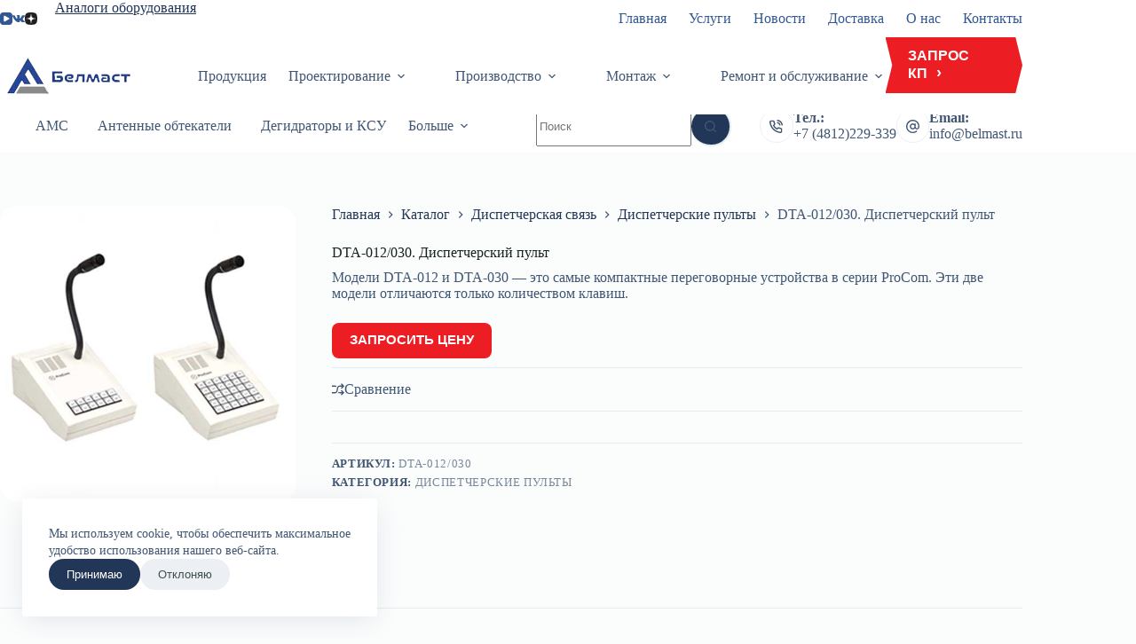

--- FILE ---
content_type: text/html; charset=UTF-8
request_url: https://belmast.ru/product/dta-012-030-dispetcherskij-pult/
body_size: 39235
content:
<!doctype html>
<html lang="ru-RU">
<head>
	
	<meta charset="UTF-8">
	<meta name="viewport" content="width=device-width, initial-scale=1, maximum-scale=5, viewport-fit=cover">
	<link rel="profile" href="https://gmpg.org/xfn/11">

	<meta name='robots' content='index, follow, max-image-preview:large, max-snippet:-1, max-video-preview:-1' />

	<!-- This site is optimized with the Yoast SEO plugin v26.8 - https://yoast.com/product/yoast-seo-wordpress/ -->
	<title>DTA-012/030. Диспетчерский пульт - Проектирование и производство оборудования и сооружений для телекоммуникационных сетей и инфраструктуры связи</title>
	<link rel="canonical" href="https://belmast.ru/product/dta-012-030-dispetcherskij-pult/" />
	<meta property="og:locale" content="ru_RU" />
	<meta property="og:type" content="article" />
	<meta property="og:title" content="DTA-012/030. Диспетчерский пульт - Проектирование и производство оборудования и сооружений для телекоммуникационных сетей и инфраструктуры связи" />
	<meta property="og:description" content="Модели DTA-012 и DTA-030 — это самые компактные переговорные устройства в серии ProCom. Эти две модели отличаются только количеством клавиш." />
	<meta property="og:url" content="https://belmast.ru/product/dta-012-030-dispetcherskij-pult/" />
	<meta property="og:site_name" content="Проектирование и производство оборудования и сооружений для телекоммуникационных сетей и инфраструктуры связи" />
	<meta property="article:modified_time" content="2025-09-09T10:58:04+00:00" />
	<meta property="og:image" content="https://belmast.ru/wp-content/uploads/2025/09/DTA-012-030_640x640.jpg" />
	<meta property="og:image:width" content="640" />
	<meta property="og:image:height" content="535" />
	<meta property="og:image:type" content="image/jpeg" />
	<meta name="twitter:card" content="summary_large_image" />
	<script type="application/ld+json" class="yoast-schema-graph">{"@context":"https://schema.org","@graph":[{"@type":"WebPage","@id":"https://belmast.ru/product/dta-012-030-dispetcherskij-pult/","url":"https://belmast.ru/product/dta-012-030-dispetcherskij-pult/","name":"DTA-012/030. Диспетчерский пульт - Проектирование и производство оборудования и сооружений для телекоммуникационных сетей и инфраструктуры связи","isPartOf":{"@id":"https://belmast.ru/#website"},"primaryImageOfPage":{"@id":"https://belmast.ru/product/dta-012-030-dispetcherskij-pult/#primaryimage"},"image":{"@id":"https://belmast.ru/product/dta-012-030-dispetcherskij-pult/#primaryimage"},"thumbnailUrl":"https://belmast.ru/wp-content/uploads/2025/09/DTA-012-030_640x640.jpg","datePublished":"2022-11-15T08:03:09+00:00","dateModified":"2025-09-09T10:58:04+00:00","breadcrumb":{"@id":"https://belmast.ru/product/dta-012-030-dispetcherskij-pult/#breadcrumb"},"inLanguage":"ru-RU","potentialAction":[{"@type":"ReadAction","target":["https://belmast.ru/product/dta-012-030-dispetcherskij-pult/"]}]},{"@type":"ImageObject","inLanguage":"ru-RU","@id":"https://belmast.ru/product/dta-012-030-dispetcherskij-pult/#primaryimage","url":"https://belmast.ru/wp-content/uploads/2025/09/DTA-012-030_640x640.jpg","contentUrl":"https://belmast.ru/wp-content/uploads/2025/09/DTA-012-030_640x640.jpg","width":640,"height":535},{"@type":"BreadcrumbList","@id":"https://belmast.ru/product/dta-012-030-dispetcherskij-pult/#breadcrumb","itemListElement":[{"@type":"ListItem","position":1,"name":"Главная страница","item":"https://belmast.ru/"},{"@type":"ListItem","position":2,"name":"Каталог","item":"https://belmast.ru/katalog/"},{"@type":"ListItem","position":3,"name":"DTA-012/030. Диспетчерский пульт"}]},{"@type":"WebSite","@id":"https://belmast.ru/#website","url":"https://belmast.ru/","name":"Проектирование и производство оборудования и сооружений для телекоммуникационных сетей и инфраструктуры связи","description":"ГК Белмаст","publisher":{"@id":"https://belmast.ru/#organization"},"potentialAction":[{"@type":"SearchAction","target":{"@type":"EntryPoint","urlTemplate":"https://belmast.ru/?s={search_term_string}"},"query-input":{"@type":"PropertyValueSpecification","valueRequired":true,"valueName":"search_term_string"}}],"inLanguage":"ru-RU"},{"@type":"Organization","@id":"https://belmast.ru/#organization","name":"Проектирование и производство оборудования и сооружений для телекоммуникационных сетей и инфраструктуры связи","url":"https://belmast.ru/","logo":{"@type":"ImageObject","inLanguage":"ru-RU","@id":"https://belmast.ru/#/schema/logo/image/","url":"https://belmast.ru/wp-content/uploads/2025/11/Logo_site-belmast.png","contentUrl":"https://belmast.ru/wp-content/uploads/2025/11/Logo_site-belmast.png","width":150,"height":50,"caption":"Проектирование и производство оборудования и сооружений для телекоммуникационных сетей и инфраструктуры связи"},"image":{"@id":"https://belmast.ru/#/schema/logo/image/"}}]}</script>
	<!-- / Yoast SEO plugin. -->


<link rel="alternate" title="oEmbed (JSON)" type="application/json+oembed" href="https://belmast.ru/wp-json/oembed/1.0/embed?url=https%3A%2F%2Fbelmast.ru%2Fproduct%2Fdta-012-030-dispetcherskij-pult%2F" />
<link rel="alternate" title="oEmbed (XML)" type="text/xml+oembed" href="https://belmast.ru/wp-json/oembed/1.0/embed?url=https%3A%2F%2Fbelmast.ru%2Fproduct%2Fdta-012-030-dispetcherskij-pult%2F&#038;format=xml" />
<style id='wp-img-auto-sizes-contain-inline-css'>img:is([sizes=auto i],[sizes^="auto," i]){contain-intrinsic-size:3000px 1500px}</style>

<link data-optimized="1" rel='stylesheet' id='blocksy-dynamic-global-css' href='https://belmast.ru/wp-content/litespeed/css/4b54612c5f19ff5eaa5d17d53c1af2aa.css?ver=3fdbe' media='all' />
<link data-optimized="1" rel='stylesheet' id='cf7ic_style-css' href='https://belmast.ru/wp-content/litespeed/css/c29b9b80403d75d30a142514dc4113bb.css?ver=6791f' media='all' />
<link data-optimized="1" rel='stylesheet' id='wp-block-library-css' href='https://belmast.ru/wp-content/litespeed/css/6d28a72125fa92c974882d7ac58d0f23.css?ver=44bdf' media='all' />
<link data-optimized="1" rel='stylesheet' id='wp-components-css' href='https://belmast.ru/wp-content/litespeed/css/464130cbf8aa54108a737f28a9d9d782.css?ver=b1e06' media='all' />
<link data-optimized="1" rel='stylesheet' id='wp-preferences-css' href='https://belmast.ru/wp-content/litespeed/css/c906ead13b144f17c58b08586231de15.css?ver=c0aff' media='all' />
<link data-optimized="1" rel='stylesheet' id='wp-block-editor-css' href='https://belmast.ru/wp-content/litespeed/css/499258fecc3549eb10d1ca8986638d4f.css?ver=7be2a' media='all' />
<link data-optimized="1" rel='stylesheet' id='popup-maker-block-library-style-css' href='https://belmast.ru/wp-content/litespeed/css/b2dc1db5d600780587e6b60ed8e7adbe.css?ver=88140' media='all' />
<style id='global-styles-inline-css'>:root{--wp--preset--aspect-ratio--square:1;--wp--preset--aspect-ratio--4-3:4/3;--wp--preset--aspect-ratio--3-4:3/4;--wp--preset--aspect-ratio--3-2:3/2;--wp--preset--aspect-ratio--2-3:2/3;--wp--preset--aspect-ratio--16-9:16/9;--wp--preset--aspect-ratio--9-16:9/16;--wp--preset--color--black:#000000;--wp--preset--color--cyan-bluish-gray:#abb8c3;--wp--preset--color--white:#ffffff;--wp--preset--color--pale-pink:#f78da7;--wp--preset--color--vivid-red:#cf2e2e;--wp--preset--color--luminous-vivid-orange:#ff6900;--wp--preset--color--luminous-vivid-amber:#fcb900;--wp--preset--color--light-green-cyan:#7bdcb5;--wp--preset--color--vivid-green-cyan:#00d084;--wp--preset--color--pale-cyan-blue:#8ed1fc;--wp--preset--color--vivid-cyan-blue:#0693e3;--wp--preset--color--vivid-purple:#9b51e0;--wp--preset--color--palette-color-1:var(--theme-palette-color-1, #223657);--wp--preset--color--palette-color-2:var(--theme-palette-color-2, #325894);--wp--preset--color--palette-color-3:var(--theme-palette-color-3, #42504b);--wp--preset--color--palette-color-4:var(--theme-palette-color-4, #152420);--wp--preset--color--palette-color-5:var(--theme-palette-color-5, #E2EDEF);--wp--preset--color--palette-color-6:var(--theme-palette-color-6, #EEF4F5);--wp--preset--color--palette-color-7:var(--theme-palette-color-7, #FBFCFC);--wp--preset--color--palette-color-8:var(--theme-palette-color-8, #ffffff);--wp--preset--gradient--vivid-cyan-blue-to-vivid-purple:linear-gradient(135deg,rgb(6,147,227) 0%,rgb(155,81,224) 100%);--wp--preset--gradient--light-green-cyan-to-vivid-green-cyan:linear-gradient(135deg,rgb(122,220,180) 0%,rgb(0,208,130) 100%);--wp--preset--gradient--luminous-vivid-amber-to-luminous-vivid-orange:linear-gradient(135deg,rgb(252,185,0) 0%,rgb(255,105,0) 100%);--wp--preset--gradient--luminous-vivid-orange-to-vivid-red:linear-gradient(135deg,rgb(255,105,0) 0%,rgb(207,46,46) 100%);--wp--preset--gradient--very-light-gray-to-cyan-bluish-gray:linear-gradient(135deg,rgb(238,238,238) 0%,rgb(169,184,195) 100%);--wp--preset--gradient--cool-to-warm-spectrum:linear-gradient(135deg,rgb(74,234,220) 0%,rgb(151,120,209) 20%,rgb(207,42,186) 40%,rgb(238,44,130) 60%,rgb(251,105,98) 80%,rgb(254,248,76) 100%);--wp--preset--gradient--blush-light-purple:linear-gradient(135deg,rgb(255,206,236) 0%,rgb(152,150,240) 100%);--wp--preset--gradient--blush-bordeaux:linear-gradient(135deg,rgb(254,205,165) 0%,rgb(254,45,45) 50%,rgb(107,0,62) 100%);--wp--preset--gradient--luminous-dusk:linear-gradient(135deg,rgb(255,203,112) 0%,rgb(199,81,192) 50%,rgb(65,88,208) 100%);--wp--preset--gradient--pale-ocean:linear-gradient(135deg,rgb(255,245,203) 0%,rgb(182,227,212) 50%,rgb(51,167,181) 100%);--wp--preset--gradient--electric-grass:linear-gradient(135deg,rgb(202,248,128) 0%,rgb(113,206,126) 100%);--wp--preset--gradient--midnight:linear-gradient(135deg,rgb(2,3,129) 0%,rgb(40,116,252) 100%);--wp--preset--gradient--juicy-peach:linear-gradient(to right, #ffecd2 0%, #fcb69f 100%);--wp--preset--gradient--young-passion:linear-gradient(to right, #ff8177 0%, #ff867a 0%, #ff8c7f 21%, #f99185 52%, #cf556c 78%, #b12a5b 100%);--wp--preset--gradient--true-sunset:linear-gradient(to right, #fa709a 0%, #fee140 100%);--wp--preset--gradient--morpheus-den:linear-gradient(to top, #30cfd0 0%, #330867 100%);--wp--preset--gradient--plum-plate:linear-gradient(135deg, #667eea 0%, #764ba2 100%);--wp--preset--gradient--aqua-splash:linear-gradient(15deg, #13547a 0%, #80d0c7 100%);--wp--preset--gradient--love-kiss:linear-gradient(to top, #ff0844 0%, #ffb199 100%);--wp--preset--gradient--new-retrowave:linear-gradient(to top, #3b41c5 0%, #a981bb 49%, #ffc8a9 100%);--wp--preset--gradient--plum-bath:linear-gradient(to top, #cc208e 0%, #6713d2 100%);--wp--preset--gradient--high-flight:linear-gradient(to right, #0acffe 0%, #495aff 100%);--wp--preset--gradient--teen-party:linear-gradient(-225deg, #FF057C 0%, #8D0B93 50%, #321575 100%);--wp--preset--gradient--fabled-sunset:linear-gradient(-225deg, #231557 0%, #44107A 29%, #FF1361 67%, #FFF800 100%);--wp--preset--gradient--arielle-smile:radial-gradient(circle 248px at center, #16d9e3 0%, #30c7ec 47%, #46aef7 100%);--wp--preset--gradient--itmeo-branding:linear-gradient(180deg, #2af598 0%, #009efd 100%);--wp--preset--gradient--deep-blue:linear-gradient(to right, #6a11cb 0%, #2575fc 100%);--wp--preset--gradient--strong-bliss:linear-gradient(to right, #f78ca0 0%, #f9748f 19%, #fd868c 60%, #fe9a8b 100%);--wp--preset--gradient--sweet-period:linear-gradient(to top, #3f51b1 0%, #5a55ae 13%, #7b5fac 25%, #8f6aae 38%, #a86aa4 50%, #cc6b8e 62%, #f18271 75%, #f3a469 87%, #f7c978 100%);--wp--preset--gradient--purple-division:linear-gradient(to top, #7028e4 0%, #e5b2ca 100%);--wp--preset--gradient--cold-evening:linear-gradient(to top, #0c3483 0%, #a2b6df 100%, #6b8cce 100%, #a2b6df 100%);--wp--preset--gradient--mountain-rock:linear-gradient(to right, #868f96 0%, #596164 100%);--wp--preset--gradient--desert-hump:linear-gradient(to top, #c79081 0%, #dfa579 100%);--wp--preset--gradient--ethernal-constance:linear-gradient(to top, #09203f 0%, #537895 100%);--wp--preset--gradient--happy-memories:linear-gradient(-60deg, #ff5858 0%, #f09819 100%);--wp--preset--gradient--grown-early:linear-gradient(to top, #0ba360 0%, #3cba92 100%);--wp--preset--gradient--morning-salad:linear-gradient(-225deg, #B7F8DB 0%, #50A7C2 100%);--wp--preset--gradient--night-call:linear-gradient(-225deg, #AC32E4 0%, #7918F2 48%, #4801FF 100%);--wp--preset--gradient--mind-crawl:linear-gradient(-225deg, #473B7B 0%, #3584A7 51%, #30D2BE 100%);--wp--preset--gradient--angel-care:linear-gradient(-225deg, #FFE29F 0%, #FFA99F 48%, #FF719A 100%);--wp--preset--gradient--juicy-cake:linear-gradient(to top, #e14fad 0%, #f9d423 100%);--wp--preset--gradient--rich-metal:linear-gradient(to right, #d7d2cc 0%, #304352 100%);--wp--preset--gradient--mole-hall:linear-gradient(-20deg, #616161 0%, #9bc5c3 100%);--wp--preset--gradient--cloudy-knoxville:linear-gradient(120deg, #fdfbfb 0%, #ebedee 100%);--wp--preset--gradient--soft-grass:linear-gradient(to top, #c1dfc4 0%, #deecdd 100%);--wp--preset--gradient--saint-petersburg:linear-gradient(135deg, #f5f7fa 0%, #c3cfe2 100%);--wp--preset--gradient--everlasting-sky:linear-gradient(135deg, #fdfcfb 0%, #e2d1c3 100%);--wp--preset--gradient--kind-steel:linear-gradient(-20deg, #e9defa 0%, #fbfcdb 100%);--wp--preset--gradient--over-sun:linear-gradient(60deg, #abecd6 0%, #fbed96 100%);--wp--preset--gradient--premium-white:linear-gradient(to top, #d5d4d0 0%, #d5d4d0 1%, #eeeeec 31%, #efeeec 75%, #e9e9e7 100%);--wp--preset--gradient--clean-mirror:linear-gradient(45deg, #93a5cf 0%, #e4efe9 100%);--wp--preset--gradient--wild-apple:linear-gradient(to top, #d299c2 0%, #fef9d7 100%);--wp--preset--gradient--snow-again:linear-gradient(to top, #e6e9f0 0%, #eef1f5 100%);--wp--preset--gradient--confident-cloud:linear-gradient(to top, #dad4ec 0%, #dad4ec 1%, #f3e7e9 100%);--wp--preset--gradient--glass-water:linear-gradient(to top, #dfe9f3 0%, white 100%);--wp--preset--gradient--perfect-white:linear-gradient(-225deg, #E3FDF5 0%, #FFE6FA 100%);--wp--preset--font-size--small:13px;--wp--preset--font-size--medium:20px;--wp--preset--font-size--large:clamp(22px, 1.375rem + ((1vw - 3.2px) * 0.625), 30px);--wp--preset--font-size--x-large:clamp(30px, 1.875rem + ((1vw - 3.2px) * 1.563), 50px);--wp--preset--font-size--xx-large:clamp(45px, 2.813rem + ((1vw - 3.2px) * 2.734), 80px);--wp--preset--spacing--20:0.44rem;--wp--preset--spacing--30:0.67rem;--wp--preset--spacing--40:1rem;--wp--preset--spacing--50:1.5rem;--wp--preset--spacing--60:2.25rem;--wp--preset--spacing--70:3.38rem;--wp--preset--spacing--80:5.06rem;--wp--preset--shadow--natural:6px 6px 9px rgba(0, 0, 0, 0.2);--wp--preset--shadow--deep:12px 12px 50px rgba(0, 0, 0, 0.4);--wp--preset--shadow--sharp:6px 6px 0px rgba(0, 0, 0, 0.2);--wp--preset--shadow--outlined:6px 6px 0px -3px rgb(255, 255, 255), 6px 6px rgb(0, 0, 0);--wp--preset--shadow--crisp:6px 6px 0px rgb(0, 0, 0)}:root{--wp--style--global--content-size:var(--theme-block-max-width);--wp--style--global--wide-size:var(--theme-block-wide-max-width)}:where(body){margin:0}.wp-site-blocks>.alignleft{float:left;margin-right:2em}.wp-site-blocks>.alignright{float:right;margin-left:2em}.wp-site-blocks>.aligncenter{justify-content:center;margin-left:auto;margin-right:auto}:where(.wp-site-blocks)>*{margin-block-start:var(--theme-content-spacing);margin-block-end:0}:where(.wp-site-blocks)>:first-child{margin-block-start:0}:where(.wp-site-blocks)>:last-child{margin-block-end:0}:root{--wp--style--block-gap:var(--theme-content-spacing)}:root :where(.is-layout-flow)>:first-child{margin-block-start:0}:root :where(.is-layout-flow)>:last-child{margin-block-end:0}:root :where(.is-layout-flow)>*{margin-block-start:var(--theme-content-spacing);margin-block-end:0}:root :where(.is-layout-constrained)>:first-child{margin-block-start:0}:root :where(.is-layout-constrained)>:last-child{margin-block-end:0}:root :where(.is-layout-constrained)>*{margin-block-start:var(--theme-content-spacing);margin-block-end:0}:root :where(.is-layout-flex){gap:var(--theme-content-spacing)}:root :where(.is-layout-grid){gap:var(--theme-content-spacing)}.is-layout-flow>.alignleft{float:left;margin-inline-start:0;margin-inline-end:2em}.is-layout-flow>.alignright{float:right;margin-inline-start:2em;margin-inline-end:0}.is-layout-flow>.aligncenter{margin-left:auto!important;margin-right:auto!important}.is-layout-constrained>.alignleft{float:left;margin-inline-start:0;margin-inline-end:2em}.is-layout-constrained>.alignright{float:right;margin-inline-start:2em;margin-inline-end:0}.is-layout-constrained>.aligncenter{margin-left:auto!important;margin-right:auto!important}.is-layout-constrained>:where(:not(.alignleft):not(.alignright):not(.alignfull)){max-width:var(--wp--style--global--content-size);margin-left:auto!important;margin-right:auto!important}.is-layout-constrained>.alignwide{max-width:var(--wp--style--global--wide-size)}body .is-layout-flex{display:flex}.is-layout-flex{flex-wrap:wrap;align-items:center}.is-layout-flex>:is(*,div){margin:0}body .is-layout-grid{display:grid}.is-layout-grid>:is(*,div){margin:0}body{padding-top:0;padding-right:0;padding-bottom:0;padding-left:0}:root :where(.wp-element-button,.wp-block-button__link){font-style:inherit;font-weight:inherit;letter-spacing:inherit;text-transform:inherit}.has-black-color{color:var(--wp--preset--color--black)!important}.has-cyan-bluish-gray-color{color:var(--wp--preset--color--cyan-bluish-gray)!important}.has-white-color{color:var(--wp--preset--color--white)!important}.has-pale-pink-color{color:var(--wp--preset--color--pale-pink)!important}.has-vivid-red-color{color:var(--wp--preset--color--vivid-red)!important}.has-luminous-vivid-orange-color{color:var(--wp--preset--color--luminous-vivid-orange)!important}.has-luminous-vivid-amber-color{color:var(--wp--preset--color--luminous-vivid-amber)!important}.has-light-green-cyan-color{color:var(--wp--preset--color--light-green-cyan)!important}.has-vivid-green-cyan-color{color:var(--wp--preset--color--vivid-green-cyan)!important}.has-pale-cyan-blue-color{color:var(--wp--preset--color--pale-cyan-blue)!important}.has-vivid-cyan-blue-color{color:var(--wp--preset--color--vivid-cyan-blue)!important}.has-vivid-purple-color{color:var(--wp--preset--color--vivid-purple)!important}.has-palette-color-1-color{color:var(--wp--preset--color--palette-color-1)!important}.has-palette-color-2-color{color:var(--wp--preset--color--palette-color-2)!important}.has-palette-color-3-color{color:var(--wp--preset--color--palette-color-3)!important}.has-palette-color-4-color{color:var(--wp--preset--color--palette-color-4)!important}.has-palette-color-5-color{color:var(--wp--preset--color--palette-color-5)!important}.has-palette-color-6-color{color:var(--wp--preset--color--palette-color-6)!important}.has-palette-color-7-color{color:var(--wp--preset--color--palette-color-7)!important}.has-palette-color-8-color{color:var(--wp--preset--color--palette-color-8)!important}.has-black-background-color{background-color:var(--wp--preset--color--black)!important}.has-cyan-bluish-gray-background-color{background-color:var(--wp--preset--color--cyan-bluish-gray)!important}.has-white-background-color{background-color:var(--wp--preset--color--white)!important}.has-pale-pink-background-color{background-color:var(--wp--preset--color--pale-pink)!important}.has-vivid-red-background-color{background-color:var(--wp--preset--color--vivid-red)!important}.has-luminous-vivid-orange-background-color{background-color:var(--wp--preset--color--luminous-vivid-orange)!important}.has-luminous-vivid-amber-background-color{background-color:var(--wp--preset--color--luminous-vivid-amber)!important}.has-light-green-cyan-background-color{background-color:var(--wp--preset--color--light-green-cyan)!important}.has-vivid-green-cyan-background-color{background-color:var(--wp--preset--color--vivid-green-cyan)!important}.has-pale-cyan-blue-background-color{background-color:var(--wp--preset--color--pale-cyan-blue)!important}.has-vivid-cyan-blue-background-color{background-color:var(--wp--preset--color--vivid-cyan-blue)!important}.has-vivid-purple-background-color{background-color:var(--wp--preset--color--vivid-purple)!important}.has-palette-color-1-background-color{background-color:var(--wp--preset--color--palette-color-1)!important}.has-palette-color-2-background-color{background-color:var(--wp--preset--color--palette-color-2)!important}.has-palette-color-3-background-color{background-color:var(--wp--preset--color--palette-color-3)!important}.has-palette-color-4-background-color{background-color:var(--wp--preset--color--palette-color-4)!important}.has-palette-color-5-background-color{background-color:var(--wp--preset--color--palette-color-5)!important}.has-palette-color-6-background-color{background-color:var(--wp--preset--color--palette-color-6)!important}.has-palette-color-7-background-color{background-color:var(--wp--preset--color--palette-color-7)!important}.has-palette-color-8-background-color{background-color:var(--wp--preset--color--palette-color-8)!important}.has-black-border-color{border-color:var(--wp--preset--color--black)!important}.has-cyan-bluish-gray-border-color{border-color:var(--wp--preset--color--cyan-bluish-gray)!important}.has-white-border-color{border-color:var(--wp--preset--color--white)!important}.has-pale-pink-border-color{border-color:var(--wp--preset--color--pale-pink)!important}.has-vivid-red-border-color{border-color:var(--wp--preset--color--vivid-red)!important}.has-luminous-vivid-orange-border-color{border-color:var(--wp--preset--color--luminous-vivid-orange)!important}.has-luminous-vivid-amber-border-color{border-color:var(--wp--preset--color--luminous-vivid-amber)!important}.has-light-green-cyan-border-color{border-color:var(--wp--preset--color--light-green-cyan)!important}.has-vivid-green-cyan-border-color{border-color:var(--wp--preset--color--vivid-green-cyan)!important}.has-pale-cyan-blue-border-color{border-color:var(--wp--preset--color--pale-cyan-blue)!important}.has-vivid-cyan-blue-border-color{border-color:var(--wp--preset--color--vivid-cyan-blue)!important}.has-vivid-purple-border-color{border-color:var(--wp--preset--color--vivid-purple)!important}.has-palette-color-1-border-color{border-color:var(--wp--preset--color--palette-color-1)!important}.has-palette-color-2-border-color{border-color:var(--wp--preset--color--palette-color-2)!important}.has-palette-color-3-border-color{border-color:var(--wp--preset--color--palette-color-3)!important}.has-palette-color-4-border-color{border-color:var(--wp--preset--color--palette-color-4)!important}.has-palette-color-5-border-color{border-color:var(--wp--preset--color--palette-color-5)!important}.has-palette-color-6-border-color{border-color:var(--wp--preset--color--palette-color-6)!important}.has-palette-color-7-border-color{border-color:var(--wp--preset--color--palette-color-7)!important}.has-palette-color-8-border-color{border-color:var(--wp--preset--color--palette-color-8)!important}.has-vivid-cyan-blue-to-vivid-purple-gradient-background{background:var(--wp--preset--gradient--vivid-cyan-blue-to-vivid-purple)!important}.has-light-green-cyan-to-vivid-green-cyan-gradient-background{background:var(--wp--preset--gradient--light-green-cyan-to-vivid-green-cyan)!important}.has-luminous-vivid-amber-to-luminous-vivid-orange-gradient-background{background:var(--wp--preset--gradient--luminous-vivid-amber-to-luminous-vivid-orange)!important}.has-luminous-vivid-orange-to-vivid-red-gradient-background{background:var(--wp--preset--gradient--luminous-vivid-orange-to-vivid-red)!important}.has-very-light-gray-to-cyan-bluish-gray-gradient-background{background:var(--wp--preset--gradient--very-light-gray-to-cyan-bluish-gray)!important}.has-cool-to-warm-spectrum-gradient-background{background:var(--wp--preset--gradient--cool-to-warm-spectrum)!important}.has-blush-light-purple-gradient-background{background:var(--wp--preset--gradient--blush-light-purple)!important}.has-blush-bordeaux-gradient-background{background:var(--wp--preset--gradient--blush-bordeaux)!important}.has-luminous-dusk-gradient-background{background:var(--wp--preset--gradient--luminous-dusk)!important}.has-pale-ocean-gradient-background{background:var(--wp--preset--gradient--pale-ocean)!important}.has-electric-grass-gradient-background{background:var(--wp--preset--gradient--electric-grass)!important}.has-midnight-gradient-background{background:var(--wp--preset--gradient--midnight)!important}.has-juicy-peach-gradient-background{background:var(--wp--preset--gradient--juicy-peach)!important}.has-young-passion-gradient-background{background:var(--wp--preset--gradient--young-passion)!important}.has-true-sunset-gradient-background{background:var(--wp--preset--gradient--true-sunset)!important}.has-morpheus-den-gradient-background{background:var(--wp--preset--gradient--morpheus-den)!important}.has-plum-plate-gradient-background{background:var(--wp--preset--gradient--plum-plate)!important}.has-aqua-splash-gradient-background{background:var(--wp--preset--gradient--aqua-splash)!important}.has-love-kiss-gradient-background{background:var(--wp--preset--gradient--love-kiss)!important}.has-new-retrowave-gradient-background{background:var(--wp--preset--gradient--new-retrowave)!important}.has-plum-bath-gradient-background{background:var(--wp--preset--gradient--plum-bath)!important}.has-high-flight-gradient-background{background:var(--wp--preset--gradient--high-flight)!important}.has-teen-party-gradient-background{background:var(--wp--preset--gradient--teen-party)!important}.has-fabled-sunset-gradient-background{background:var(--wp--preset--gradient--fabled-sunset)!important}.has-arielle-smile-gradient-background{background:var(--wp--preset--gradient--arielle-smile)!important}.has-itmeo-branding-gradient-background{background:var(--wp--preset--gradient--itmeo-branding)!important}.has-deep-blue-gradient-background{background:var(--wp--preset--gradient--deep-blue)!important}.has-strong-bliss-gradient-background{background:var(--wp--preset--gradient--strong-bliss)!important}.has-sweet-period-gradient-background{background:var(--wp--preset--gradient--sweet-period)!important}.has-purple-division-gradient-background{background:var(--wp--preset--gradient--purple-division)!important}.has-cold-evening-gradient-background{background:var(--wp--preset--gradient--cold-evening)!important}.has-mountain-rock-gradient-background{background:var(--wp--preset--gradient--mountain-rock)!important}.has-desert-hump-gradient-background{background:var(--wp--preset--gradient--desert-hump)!important}.has-ethernal-constance-gradient-background{background:var(--wp--preset--gradient--ethernal-constance)!important}.has-happy-memories-gradient-background{background:var(--wp--preset--gradient--happy-memories)!important}.has-grown-early-gradient-background{background:var(--wp--preset--gradient--grown-early)!important}.has-morning-salad-gradient-background{background:var(--wp--preset--gradient--morning-salad)!important}.has-night-call-gradient-background{background:var(--wp--preset--gradient--night-call)!important}.has-mind-crawl-gradient-background{background:var(--wp--preset--gradient--mind-crawl)!important}.has-angel-care-gradient-background{background:var(--wp--preset--gradient--angel-care)!important}.has-juicy-cake-gradient-background{background:var(--wp--preset--gradient--juicy-cake)!important}.has-rich-metal-gradient-background{background:var(--wp--preset--gradient--rich-metal)!important}.has-mole-hall-gradient-background{background:var(--wp--preset--gradient--mole-hall)!important}.has-cloudy-knoxville-gradient-background{background:var(--wp--preset--gradient--cloudy-knoxville)!important}.has-soft-grass-gradient-background{background:var(--wp--preset--gradient--soft-grass)!important}.has-saint-petersburg-gradient-background{background:var(--wp--preset--gradient--saint-petersburg)!important}.has-everlasting-sky-gradient-background{background:var(--wp--preset--gradient--everlasting-sky)!important}.has-kind-steel-gradient-background{background:var(--wp--preset--gradient--kind-steel)!important}.has-over-sun-gradient-background{background:var(--wp--preset--gradient--over-sun)!important}.has-premium-white-gradient-background{background:var(--wp--preset--gradient--premium-white)!important}.has-clean-mirror-gradient-background{background:var(--wp--preset--gradient--clean-mirror)!important}.has-wild-apple-gradient-background{background:var(--wp--preset--gradient--wild-apple)!important}.has-snow-again-gradient-background{background:var(--wp--preset--gradient--snow-again)!important}.has-confident-cloud-gradient-background{background:var(--wp--preset--gradient--confident-cloud)!important}.has-glass-water-gradient-background{background:var(--wp--preset--gradient--glass-water)!important}.has-perfect-white-gradient-background{background:var(--wp--preset--gradient--perfect-white)!important}.has-small-font-size{font-size:var(--wp--preset--font-size--small)!important}.has-medium-font-size{font-size:var(--wp--preset--font-size--medium)!important}.has-large-font-size{font-size:var(--wp--preset--font-size--large)!important}.has-x-large-font-size{font-size:var(--wp--preset--font-size--x-large)!important}.has-xx-large-font-size{font-size:var(--wp--preset--font-size--xx-large)!important}:root :where(.wp-block-pullquote){font-size:clamp(0.984em, 0.984rem + ((1vw - 0.2em) * 0.645), 1.5em);line-height:1.6}</style>
<link data-optimized="1" rel='stylesheet' id='ct-main-styles-css' href='https://belmast.ru/wp-content/litespeed/css/b4051f3dd5807bf4a1fa2df2c0b7eb0f.css?ver=bb931' media='all' />
<link data-optimized="1" rel='stylesheet' id='blocksy-ext-compare-bar-css' href='https://belmast.ru/wp-content/litespeed/css/956797c62f16129b0a31c4d52127b4ad.css?ver=a5a28' media='all' />
<link data-optimized="1" rel='stylesheet' id='blocksy-ext-woocommerce-extra-styles-css' href='https://belmast.ru/wp-content/litespeed/css/009c48b7ecf7c05e0c9204abdda2036f.css?ver=22b69' media='all' />
<link data-optimized="1" rel='stylesheet' id='blocksy-ext-woocommerce-extra-additional-actions-styles-css' href='https://belmast.ru/wp-content/litespeed/css/993bb90dc93f1197c30a3c1c611ac2e1.css?ver=1347b' media='all' />
<link data-optimized="1" rel='stylesheet' id='contact-form-7-css' href='https://belmast.ru/wp-content/litespeed/css/cec4f4c2492d995cbc92e872412b87c4.css?ver=40a1d' media='all' />
<link data-optimized="1" rel='stylesheet' id='photoswipe-css' href='https://belmast.ru/wp-content/litespeed/css/a38e84ef8689a858f7d40731a675fae7.css?ver=945f7' media='all' />
<link data-optimized="1" rel='stylesheet' id='photoswipe-default-skin-css' href='https://belmast.ru/wp-content/litespeed/css/bf4c49108e8e5866fc7cea1e0a5a6d6c.css?ver=862df' media='all' />
<style id='woocommerce-inline-inline-css'>.woocommerce form .form-row .required{visibility:visible}</style>
<link data-optimized="1" rel='stylesheet' id='parent-style-css' href='https://belmast.ru/wp-content/litespeed/css/1e4b92b2bdce75e87f62d6d4c472ef22.css?ver=eed63' media='all' />
<link data-optimized="1" rel='stylesheet' id='ct-woocommerce-styles-css' href='https://belmast.ru/wp-content/litespeed/css/b021a6cff7cb71da3425033b572da43d.css?ver=e932b' media='all' />
<link data-optimized="1" rel='stylesheet' id='ct-cf-7-styles-css' href='https://belmast.ru/wp-content/litespeed/css/e2e20675508d15c99e32036ab6f058de.css?ver=ab7af' media='all' />
<link data-optimized="1" rel='stylesheet' id='ct-stackable-styles-css' href='https://belmast.ru/wp-content/litespeed/css/62e0038ab83d6e1ab0c38648279adba5.css?ver=bc9ea' media='all' />
<link data-optimized="1" rel='stylesheet' id='ct-flexy-styles-css' href='https://belmast.ru/wp-content/litespeed/css/71aa75f5132a4779d57b8e7f3fbd3067.css?ver=5ddec' media='all' />
<style id='greenshift-post-css-702-inline-css'>#gspb_row-id-gsbp-059d10b{justify-content:space-between;margin-top:0;margin-bottom:0;display:flex;flex-wrap:wrap;align-content:center}#gspb_row-id-gsbp-059d10b>.gspb_row__content{display:flex;justify-content:space-between;margin:0 auto;width:100%;flex-wrap:wrap}.gspb_row{position:relative}div[id^=gspb_col-id]{box-sizing:border-box;position:relative;padding:var(--gs-row-column-padding,15px min(3vw, 20px))}@media (max-width:689.98px){#gspb_row-id-gsbp-059d10b>.gspb_row__content{row-gap:20px}}#gspb_row-id-gsbp-059d10b>.gspb_row__content{align-items:center}body.gspb-bodyfront #gspb_row-id-gsbp-059d10b>.gspb_row__content{width:var(--theme-container-width,1200px);max-width:var(--theme-normal-container-max-width,1200px)}#gspb_col-id-gsbp-e8fda35.gspb_row__col--6{width:calc(50% - 10px)}@media (max-width:999.98px){#gspb_col-id-gsbp-e8fda35.gspb_row__col--6{width:calc(50% - 10px)}}@media (max-width:689.98px){#gspb_col-id-gsbp-e8fda35.gspb_row__col--6{width:calc(50% - 10px)}}@media (max-width:689.98px){#gspb_col-id-gsbp-e8fda35.gspb_row__col--6{width:100%}}@media (min-width:1000px){body.gspb-bodyfront #gspb_col-id-gsbp-e8fda35.gspb_row__col--6{width:calc(35% - 0px - 10px)}}@media (min-width:690px) and (max-width:999.98px){body.gspb-bodyfront #gspb_col-id-gsbp-e8fda35.gspb_row__col--6{width:calc(35% - 0px - 10px)}}.gspb_row #gspb_col-id-gsbp-e810cf4.gspb_row__col--6,.gspb_row #gspb_col-id-gsbp-e8fda35.gspb_row__col--6{padding:0}#gspb_col-id-gsbp-e810cf4.gspb_row__col--6{width:calc(50% - 10px)}@media (max-width:999.98px){#gspb_col-id-gsbp-e810cf4.gspb_row__col--6{width:calc(50% - 10px)}}@media (max-width:689.98px){#gspb_col-id-gsbp-e810cf4.gspb_row__col--6{width:calc(50% - 10px)}}@media (max-width:689.98px){#gspb_col-id-gsbp-e810cf4.gspb_row__col--6{width:100%}}@media (min-width:1000px){body.gspb-bodyfront #gspb_col-id-gsbp-e810cf4.gspb_row__col--6{width:calc(65% - 0px - 10px)}}@media (min-width:690px) and (max-width:999.98px){body.gspb-bodyfront #gspb_col-id-gsbp-e810cf4.gspb_row__col--6{width:calc(65% - 0px - 10px)}}body #gspb_col-id-gsbp-e810cf4.gspb_row__col--6{display:flex;flex-direction:column}@media (max-width:689.98px){body #gspb_col-id-gsbp-e810cf4.gspb_row__col--6{align-items:center}}</style>
<link data-optimized="1" rel='stylesheet' id='popup-maker-site-css' href='https://belmast.ru/wp-content/litespeed/css/fb283f1904de875dcb2f44ab4f0bf937.css?ver=ce08f' media='all' />
<link data-optimized="1" rel='stylesheet' id='blocksy-pro-search-input-styles-css' href='https://belmast.ru/wp-content/litespeed/css/62a898eace893baf9ab7f4f1b0d98fce.css?ver=eb427' media='all' />
<link data-optimized="1" rel='stylesheet' id='blocksy-pro-divider-styles-css' href='https://belmast.ru/wp-content/litespeed/css/05d5f0b5097266d19785fa4f1e610ce1.css?ver=f6ee4' media='all' />
<link data-optimized="1" rel='stylesheet' id='blocksy-ext-mega-menu-styles-css' href='https://belmast.ru/wp-content/litespeed/css/0254d877f74a5b0d81dcef3254a965b7.css?ver=3c94c' media='all' />
<link data-optimized="1" rel='stylesheet' id='blocksy-ext-woocommerce-extra-product-gallery-styles-css' href='https://belmast.ru/wp-content/litespeed/css/7ccee2f15292c4a774b38eda2e08dbd6.css?ver=88c63' media='all' />
<link data-optimized="1" rel='stylesheet' id='blocksy-ext-woocommerce-extra-product-brands-styles-css' href='https://belmast.ru/wp-content/litespeed/css/9959429da026bcc769d4d3344acd53eb.css?ver=5574f' media='all' />
<link data-optimized="1" rel='stylesheet' id='blocksy-ext-woocommerce-extra-advanced-reviews-styles-css' href='https://belmast.ru/wp-content/litespeed/css/36e47c041e2385b3db908d98caf10c49.css?ver=9527b' media='all' />
<link data-optimized="1" rel='stylesheet' id='blocksy-ext-woocommerce-extra-custom-badges-styles-css' href='https://belmast.ru/wp-content/litespeed/css/88e8b48e16221ab04ba5ca881c964d91.css?ver=357fa' media='all' />
<link data-optimized="1" rel='stylesheet' id='blocksy-ext-post-types-extra-styles-css' href='https://belmast.ru/wp-content/litespeed/css/83fa7fbccd65e4c236d92262c6ff2f06.css?ver=cc766' media='all' />
<link data-optimized="1" rel='stylesheet' id='blocksy-ext-shortcuts-styles-css' href='https://belmast.ru/wp-content/litespeed/css/622fca805fb038d874b91ce578d799e4.css?ver=78aa1' media='all' />
<link data-optimized="1" rel='stylesheet' id='blocksy-ext-product-reviews-styles-css' href='https://belmast.ru/wp-content/litespeed/css/e72ee98dcc92bcd5ed72f44965b3b19b.css?ver=0723c' media='all' />
<script src="https://belmast.ru/wp-includes/js/jquery/jquery.min.js?ver=3.7.1" id="jquery-core-js"></script>
<script data-optimized="1" src="https://belmast.ru/wp-content/litespeed/js/f5a023ed603d94a1d40ea43d687b9a87.js?ver=1f6c6" id="jquery-migrate-js"></script>
<script data-optimized="1" src="https://belmast.ru/wp-content/litespeed/js/d29ba8aeb5c075a3d5934fd5735c33ea.js?ver=e6fc3" id="wc-jquery-blockui-js" defer data-wp-strategy="defer"></script>
<script data-optimized="1" id="wc-add-to-cart-js-extra">var wc_add_to_cart_params={"ajax_url":"/wp-admin/admin-ajax.php","wc_ajax_url":"/?wc-ajax=%%endpoint%%","i18n_view_cart":"\u041f\u0440\u043e\u0441\u043c\u043e\u0442\u0440 \u043a\u043e\u0440\u0437\u0438\u043d\u044b","cart_url":"https://belmast.ru/?page_id=908","is_cart":"","cart_redirect_after_add":"no"}</script>
<script data-optimized="1" src="https://belmast.ru/wp-content/litespeed/js/bc2a897bb1de5a71b064d17a01c698a9.js?ver=90395" id="wc-add-to-cart-js" defer data-wp-strategy="defer"></script>
<script data-optimized="1" src="https://belmast.ru/wp-content/litespeed/js/2fece39b63cb5f9592bce041bdc3fa20.js?ver=b4843" id="wc-photoswipe-js" defer data-wp-strategy="defer"></script>
<script data-optimized="1" src="https://belmast.ru/wp-content/litespeed/js/7a8521779a0f5daa50535e8ab7a7a8f8.js?ver=5c3fc" id="wc-photoswipe-ui-default-js" defer data-wp-strategy="defer"></script>
<script data-optimized="1" id="wc-single-product-js-extra">var wc_single_product_params={"i18n_required_rating_text":"\u041f\u043e\u0436\u0430\u043b\u0443\u0439\u0441\u0442\u0430, \u043f\u043e\u0441\u0442\u0430\u0432\u044c\u0442\u0435 \u043e\u0446\u0435\u043d\u043a\u0443","i18n_rating_options":["1 \u0438\u0437 5 \u0437\u0432\u0451\u0437\u0434","2 \u0438\u0437 5 \u0437\u0432\u0451\u0437\u0434","3 \u0438\u0437 5 \u0437\u0432\u0451\u0437\u0434","4 \u0438\u0437 5 \u0437\u0432\u0451\u0437\u0434","5 \u0438\u0437 5 \u0437\u0432\u0451\u0437\u0434"],"i18n_product_gallery_trigger_text":"\u041f\u0440\u043e\u0441\u043c\u043e\u0442\u0440 \u0433\u0430\u043b\u0435\u0440\u0435\u0438 \u0438\u0437\u043e\u0431\u0440\u0430\u0436\u0435\u043d\u0438\u0439 \u0432 \u043f\u043e\u043b\u043d\u043e\u044d\u043a\u0440\u0430\u043d\u043d\u043e\u043c \u0440\u0435\u0436\u0438\u043c\u0435","review_rating_required":"yes","flexslider":{"rtl":!1,"animation":"slide","smoothHeight":!0,"directionNav":!1,"controlNav":"thumbnails","slideshow":!1,"animationSpeed":500,"animationLoop":!1,"allowOneSlide":!1},"zoom_enabled":"","zoom_options":[],"photoswipe_enabled":"1","photoswipe_options":{"shareEl":!1,"closeOnScroll":!1,"history":!1,"hideAnimationDuration":0,"showAnimationDuration":0},"flexslider_enabled":""}</script>
<script data-optimized="1" src="https://belmast.ru/wp-content/litespeed/js/8ab0f9512ecc68b0c6e18371d209d76b.js?ver=64e65" id="wc-single-product-js" defer data-wp-strategy="defer"></script>
<script data-optimized="1" src="https://belmast.ru/wp-content/litespeed/js/03d914d9e1750844784f6c0783ed62a8.js?ver=db474" id="wc-js-cookie-js" defer data-wp-strategy="defer"></script>
<script data-optimized="1" id="woocommerce-js-extra">var woocommerce_params={"ajax_url":"/wp-admin/admin-ajax.php","wc_ajax_url":"/?wc-ajax=%%endpoint%%","i18n_password_show":"\u041f\u043e\u043a\u0430\u0437\u0430\u0442\u044c \u043f\u0430\u0440\u043e\u043b\u044c","i18n_password_hide":"\u0421\u043a\u0440\u044b\u0442\u044c \u043f\u0430\u0440\u043e\u043b\u044c"}</script>
<script data-optimized="1" src="https://belmast.ru/wp-content/litespeed/js/a66a06bce8076d9112a1fadf162a454a.js?ver=6e51e" id="woocommerce-js" defer data-wp-strategy="defer"></script>
<link rel="https://api.w.org/" href="https://belmast.ru/wp-json/" /><link rel="alternate" title="JSON" type="application/json" href="https://belmast.ru/wp-json/wp/v2/product/1183" /><link rel="EditURI" type="application/rsd+xml" title="RSD" href="https://belmast.ru/xmlrpc.php?rsd" />
<link rel='shortlink' href='https://belmast.ru/?p=1183' />
<noscript><link rel='stylesheet' href='https://belmast.ru/wp-content/themes/blocksy/static/bundle/no-scripts.min.css' type='text/css'></noscript>
<style id="ct-main-styles-inline-css">[data-block*="702"]>[class*="ct-container"]>article[class*="post"]{--has-boxed:var(--false);--has-wide:var(--true)}</style>
	<noscript><style>.woocommerce-product-gallery{ opacity: 1 !important; }</style></noscript>
	<link rel="icon" href="https://belmast.ru/wp-content/uploads/2025/11/cropped-fav-32x32.png" sizes="32x32" />
<link rel="icon" href="https://belmast.ru/wp-content/uploads/2025/11/cropped-fav-192x192.png" sizes="192x192" />
<link rel="apple-touch-icon" href="https://belmast.ru/wp-content/uploads/2025/11/cropped-fav-180x180.png" />
<meta name="msapplication-TileImage" content="https://belmast.ru/wp-content/uploads/2025/11/cropped-fav-270x270.png" />
		<style id="wp-custom-css">textarea{--theme-form-field-border-radius:20px}#footer [data-id="text"] h3{font-size:17px;margin-bottom:5px}.btn-kp{display:inline-block;background:#ed1d24;color:#fff;font-family:Arial,sans-serif;font-weight:700;font-size:16px;padding:12px 30px 12px 25px;text-decoration:none;position:relative;clip-path:polygon(0 0,95% 0,100% 50%,95% 100%,0 100%,5% 50%);transition:background 0.3s ease,box-shadow 0.3s ease}.btn-kp:hover{background:#325894;color:#fff;box-shadow:0 4px 10px rgb(0 0 0 / .2)}.btn-kp::after{content:"›";font-size:18px;margin-left:10px}.price{display:none!important}.add_to_cart_button,.single_add_to_cart_button{display:none!important}.ct-wishlist-button-archive,.ct-wishlist-button-archive{display:none!important}.main-form.dsvy-form-style-2.modern-contact-form{max-width:100%;margin:0 auto;padding:30px;background:#fff;border-radius:20px;box-shadow:0 10px 30px rgb(0 0 0 / .1);font-family:'Inter',sans-serif}.main-form.dsvy-form-style-2 .form-grid{display:grid;grid-template-columns:1fr 1fr 1fr;gap:15px;align-items:start}.main-form.dsvy-form-style-2 .form-group{margin-bottom:15px}.main-form.dsvy-form-style-2 .form-group.full-width{grid-column:1 / -1}.main-form.dsvy-form-style-2 .wpcf7-form-control-wrap{margin:0!important;display:block}.main-form.dsvy-form-style-2 br{display:none!important}.main-form.dsvy-form-style-2 .form-group label{display:block;margin-bottom:6px;font-weight:600;color:#2d3748;font-size:14px}.main-form.dsvy-form-style-2 .form-control{width:100%;padding:12px 16px;border:2px solid #e2e8f0;border-radius:10px;font-size:15px;transition:all 0.3s ease;background:#f8fafc;box-sizing:border-box}.main-form.dsvy-form-style-2 .form-control:focus{outline:none;border-color:#4299e1;background:#fff;box-shadow:0 0 0 3px rgb(66 153 225 / .1)}.main-form.dsvy-form-style-2 textarea.form-control{min-height:100px;resize:vertical}.main-form.dsvy-form-style-2 .file-upload-label{display:block;width:100%;padding:12px 16px;border:2px solid #e2e8f0;border-radius:10px;font-size:15px;background:#f8fafc;color:#a0aec0;cursor:pointer;transition:all 0.3s ease;text-align:left}.main-form.dsvy-form-style-2 .file-upload-label:hover{border-color:#4299e1;background:#edf2f7}.main-form.dsvy-form-style-2 .file-upload-label.has-file{color:#2d3748;background:#fff;border-color:#4299e1}.main-form.dsvy-form-style-2 .file-icon-text{display:flex;align-items:center;gap:10px}.main-form.dsvy-form-style-2 input[type="file"]{display:none}.main-form.dsvy-form-style-2 .file-name{font-size:14px;color:#718096;margin-top:5px}.main-form.dsvy-form-style-2 .submit-btn{color:#fff;border:none;padding:14px 35px;font-size:15px;font-weight:600;border-radius:10px;cursor:pointer;transition:all 0.3s ease;width:100%}.main-form.dsvy-form-style-2 .submit-btn:hover{transform:translateY(-2px);box-shadow:0 10px 20px rgb(102 126 234 / .3)}.main-form.dsvy-form-style-2 .wpcf7-acceptance{margin:0}.main-form.dsvy-form-style-2 .wpcf7-list-item{margin:0}@media (max-width:768px){.main-form.dsvy-form-style-2 .form-grid{grid-template-columns:1fr;gap:12px}.main-form.dsvy-form-style-2.modern-contact-form{padding:20px 15px}}.sidebar-widget.modern-contact-widget{background:#fff;border-radius:16px;box-shadow:0 4px 20px rgb(0 0 0 / .08);padding:25px;margin-bottom:30px;border:1px solid #f0f0f0;font-family:'Inter',sans-serif}.widget-person-card{text-align:center;margin-bottom:25px;padding-bottom:20px;border-bottom:1px solid #f0f0f0}.person-avatar{margin-bottom:15px}.person-avatar img{border-radius:50%;object-fit:cover;border:4px solid #e3f2fd;box-shadow:0 4px 12px rgb(33 150 243 / .15)}.person-name{font-size:20px;font-weight:700;color:#1a365d;margin:0 0 5px 0;line-height:1.2}.person-position{font-size:14px;color:#718096;margin:0 0 15px 0;font-weight:500}.person-contacts{display:flex;flex-direction:column;gap:10px}.contact-item{display:flex;align-items:center;justify-content:center;gap:10px;padding:8px 15px;background:#f8fafc;border-radius:8px;transition:all 0.3s ease}.contact-item:hover{background:#edf2f7;transform:translateY(-1px)}.contact-icon{font-size:16px;width:20px;text-align:center}.contact-link{color:#2d3748;text-decoration:none;font-weight:500;font-size:14px;transition:color 0.3s ease}.contact-link:hover{color:#4299e1}.widget-content{margin-bottom:20px}.feedback-text{color:#4a5568;font-size:14px;line-height:1.6;margin:0 0 20px 0;text-align:center}.divider{height:1px;background:linear-gradient(90deg,transparent,#e2e8f0,transparent);margin:20px 0}.video-section{margin-top:20px}.video-wrapper{position:relative;width:100%;border-radius:12px;overflow:hidden;box-shadow:0 4px 15px rgb(0 0 0 / .1)}.video-wrapper iframe{width:100%;height:180px;border:none;display:block}@media (max-width:1024px){.sidebar-widget.modern-contact-widget{padding:20px}.person-avatar img{width:100px;height:100px}.video-wrapper iframe{height:160px}}@media (max-width:768px){.sidebar-widget.modern-contact-widget{margin:20px 0;border-radius:12px}.widget-person-card{display:flex;align-items:center;text-align:left;gap:15px}.person-avatar{margin-bottom:0;flex-shrink:0}.person-avatar img{width:80px;height:80px}.person-info{flex:1}.person-contacts{align-items:flex-start}.contact-item{justify-content:flex-start}}.sidebar-widget.modern-contact-widget{animation:fadeInUp 0.6s ease-out}@keyframes fadeInUp{from{opacity:0;transform:translateY(20px)}to{opacity:1;transform:translateY(0)}}.contact-icon.phone::before{content:"📞"}.contact-icon.email::before{content:"✉️"}.widget_categories{background:#fff;border-radius:16px;box-shadow:0 4px 20px rgb(0 0 0 / .08);padding:15px;margin-bottom:30px}.widget_categories a{color:#1a365d;font-weight:500;text-decoration:none;display:inline-block;transition:color 0.3s ease}.widget_categories ul.children{margin-top:6px;margin-left:14px;border-left:2px solid #e2e8f0;padding-left:12px}.widget_categories ul.children li a{font-size:14px;color:#2d3748}.widget_categories li.has-children>a::before{content:"▶";display:inline-block;font-size:10px;color:#a0aec0;margin-right:8px;transition:transform 0.3s ease,color 0.3s ease}.widget-title{font-size:20px;font-weight:700;color:#1a365d;margin:0 0 25px 0;text-align:center}.categories-grid{display:grid;grid-template-columns:repeat(auto-fit,minmax(280px,1fr));gap:15px;margin:0;padding:0;list-style:none}.categories-grid>li{margin:0!important;border:none!important}.category-card{background:linear-gradient(135deg,#f8fafc 0%,#edf2f7 100%);border:1px solid #e2e8f0;border-radius:12px;padding:20px;transition:all 0.3s ease;height:100%;position:relative}.category-card:hover{transform:translateY(-3px);box-shadow:0 8px 25px rgb(0 0 0 / .1);border-color:#4299e1}.category-card.main-category{background:linear-gradient(135deg,#667eea 0%,#764ba2 100%);color:#fff}.category-card.main-category .category-link{color:#fff}.category-link{display:block;text-decoration:none;color:#2d3748;font-weight:600;font-size:15px;line-height:1.4;margin-bottom:10px}.category-card.main-category .category-link:hover{color:#fff}.category-link:hover{color:#4299e1}.subcategories{list-style:none;margin:15px 0 0 0;padding:0;border-top:1px solid rgb(255 255 255 / .2)}.category-card:not(.main-category) .subcategories{border-top-color:#e2e8f0}.subcategories li{margin:8px 0 0 0;padding:0}.subcategories a{display:flex;justify-content:space-between;align-items:center;padding:8px 12px;background:rgb(255 255 255 / .1);border-radius:6px;color:inherit;text-decoration:none;font-size:13px;font-weight:500;transition:all 0.3s ease}.category-card:not(.main-category) .subcategories a{background:#f7fafc;color:#4a5568}.subcategories a:hover{background:rgb(255 255 255 / .2);transform:translateX(5px)}.category-card:not(.main-category) .subcategories a:hover{background:#4299e1;color:#fff}.count{background:rgb(255 255 255 / .3);color:#fff;padding:2px 8px;border-radius:12px;font-size:11px;font-weight:600}.category-card:not(.main-category) .count{background:#4299e1;color:#fff}.subcategories .count{background:rgb(255 255 255 / .2);font-size:10px}.category-card::before{content:'⚙️';font-size:24px;margin-bottom:10px;display:block}.category-card.main-category::before{content:'🏢'}@media (max-width:768px){.categories-grid{grid-template-columns:1fr;gap:12px}.category-card{padding:15px}}.wp-block-group.wp-block-group-is-layout-flow{background:#fff;border-radius:16px;box-shadow:0 4px 20px rgb(0 0 0 / .08);padding:25px;margin-bottom:30px;font-family:"Inter",sans-serif}.wp-block-group.wp-block-group-is-layout-flow .widget-title{margin-bottom:16px;font-weight:700;color:#1a365d;text-transform:uppercase;border-bottom:2px solid #e2e8f0;padding-bottom:8px}.wp-block-categories-list{list-style:none;margin:0;padding:0}.wp-block-categories-list li{position:relative;padding:5px 2px;border-radius:8px;margin-bottom:4px;transition:background 0.25s ease,padding-left 0.25s ease}.wp-block-categories-list li a{color:#1a365d;font-weight:500;text-decoration:none;transition:color 0.3s ease}.wp-block-categories-list li a:hover{color:#2b6cb0}.wp-block-categories-list li+li{border-top:1px solid #edf2f7}.wp-block-categories-list li{color:#4a5568;font-size:14px}.wp-block-categories-list li.open>a::before{transform:rotate(90deg);color:#2b6cb0}.wp-block-categories-list ul.children{margin-top:6px;margin-left:14px;border-left:2px solid #e2e8f0;padding-left:12px}.wp-block-categories-list ul.children li a{font-size:14px;color:#2d3748}.wp-block-categories-list li{position:relative}.wp-block-categories-list li a{display:inline-block}.wp-block-categories-list li a::after{content:""}.wp-block-categories-list li{font-size:0}.wp-block-categories-list li a{font-size:15px}.request-price-button{display:inline-block;background-color:#ed1d24;color:#fff!important;padding:10px 20px;border-radius:8px;font-weight:700;text-transform:uppercase;transition:background 0.3s ease}.request-price-button:hover{background-color:#c50f18}.single-blc-product-review .ct-product-hero .ct-media-container{display:none!important}.ct-panel-content-inner .widget-menu,.ct-panel-content-inner .widget-menu ul{list-style:none;padding:0;margin:0}.ct-panel-content-inner .widget-menu li{margin:0;padding:0}.ct-panel-content-inner .widget-menu a{display:block;color:#fff;font-size:1rem;text-decoration:none;padding:6px 20px;transition:color 0.2s ease,background-color 0.2s ease;border-radius:4px}.ct-panel-content-inner .widget-menu a:hover{color:#e0e0e0;background-color:rgb(255 255 255 / .08)}.ct-panel-content-inner .widget-menu a:active,.ct-panel-content-inner .widget-menu a:focus{color:#e0e0e0;outline:none}.ct-panel-content-inner .widget-menu .current-menu-item>a,.ct-panel-content-inner .widget-menu .current_page_item>a{color:#fff;font-weight:600;background-color:rgb(255 255 255 / .1)}.ct-panel-content-inner a{text-decoration:none}.ct-panel-content-inner .btn-kp:hover,.ct-panel-content-inner .btn-kp:active{background-color:rgb(255 255 255 / .1);color:#e0e0e0}</style>
			</head>


<body class="wp-singular product-template-default single single-product postid-1183 wp-custom-logo wp-embed-responsive wp-theme-blocksy wp-child-theme-blocksy-child theme-blocksy stk--is-blocksy-theme stk-has-block-style-inheritance woocommerce woocommerce-page woocommerce-no-js gspbody gspb-bodyfront" data-link="type-2" data-prefix="product" data-header="type-1:sticky" data-footer="type-1" data-ajax-filters="yes:scroll" itemscope="itemscope" itemtype="https://schema.org/WebPage">

<a class="skip-link screen-reader-text" href="#main">Перейти к сути</a><div class="ct-drawer-canvas" data-location="start"><div id="offcanvas" class="ct-panel ct-header" data-behaviour="right-side" role="dialog" aria-label="Модал полотна" inert=""><div class="ct-panel-inner">
		<div class="ct-panel-actions">
			
			<button class="ct-toggle-close" data-type="type-1" aria-label="Закрыть выезжающую панель">
				<svg class="ct-icon" width="12" height="12" viewBox="0 0 15 15"><path d="M1 15a1 1 0 01-.71-.29 1 1 0 010-1.41l5.8-5.8-5.8-5.8A1 1 0 011.7.29l5.8 5.8 5.8-5.8a1 1 0 011.41 1.41l-5.8 5.8 5.8 5.8a1 1 0 01-1.41 1.41l-5.8-5.8-5.8 5.8A1 1 0 011 15z"/></svg>
			</button>
		</div>
		<div class="ct-panel-content" data-device="desktop"><div class="ct-panel-content-inner"></div></div><div class="ct-panel-content" data-device="mobile"><div class="ct-panel-content-inner">
<a href="https://belmast.ru/" class="site-logo-container" data-id="offcanvas-logo" rel="home" itemprop="url">
	</a>

<div data-id="widget-area-1"><div class="ct-widget widget_nav_menu"><div class="menu-header-secondary-menu-container"><ul id="menu-header-secondary-menu-1" class="widget-menu"><li class="menu-item menu-item-type-post_type menu-item-object-page menu-item-home menu-item-1576"><a href="https://belmast.ru/">Главная</a></li>
<li class="menu-item menu-item-type-custom menu-item-object-custom menu-item-5453"><a href="/uslugi">Услуги</a></li>
<li class="menu-item menu-item-type-custom menu-item-object-custom menu-item-913"><a href="/news/">Новости</a></li>
<li class="menu-item menu-item-type-custom menu-item-object-custom menu-item-914"><a href="/dostavka-i-oplata/">Доставка</a></li>
<li class="menu-item menu-item-type-custom menu-item-object-custom menu-item-915"><a href="/about-us/">О нас</a></li>
<li class="menu-item menu-item-type-custom menu-item-object-custom menu-item-940"><a href="/contact-us/">Контакты</a></li>
</ul></div></div><div class="ct-widget widget_block">
<hr class="wp-block-separator has-alpha-channel-opacity"/>
</div><div class="ct-widget widget_nav_menu"><div class="menu-categories-menu-container"><ul id="menu-categories-menu-1" class="widget-menu"><li class="menu-item menu-item-type-taxonomy menu-item-object-product_cat menu-item-975"><a href="https://belmast.ru/product-category/ams/">АМС</a></li>
<li class="menu-item menu-item-type-taxonomy menu-item-object-product_cat menu-item-892"><a href="https://belmast.ru/product-category/antennye-obtekateli/">Антенные обтекатели</a></li>
<li class="menu-item menu-item-type-taxonomy menu-item-object-product_cat menu-item-894"><a href="https://belmast.ru/product-category/degidratory-i-ksu/">Дегидраторы и КСУ</a></li>
<li class="menu-item menu-item-type-taxonomy menu-item-object-product_cat menu-item-912"><a href="https://belmast.ru/product-category/blok-kontejnery/">Блок контейнеры</a></li>
<li class="menu-item menu-item-type-taxonomy menu-item-object-product_cat menu-item-896"><a href="https://belmast.ru/product-category/trubostojki-i-kronshtejny/">Трубостойки и кронштейны</a></li>
<li class="menu-item menu-item-type-taxonomy menu-item-object-product_cat menu-item-893"><a href="https://belmast.ru/product-category/shkafy-i-stojki/">Шкафы и стойки</a></li>
<li class="menu-item menu-item-type-taxonomy menu-item-object-product_cat menu-item-911"><a href="https://belmast.ru/product-category/svetovoe-ograzhdenie/">Световое ограждение</a></li>
<li class="menu-item menu-item-type-taxonomy menu-item-object-product_cat current-product-ancestor menu-item-895"><a href="https://belmast.ru/product-category/operativnaya-dispetcherskaya-svyaz/">Диспетчерская связь</a></li>
</ul></div></div></div>

<div
	class="ct-header-divider"
	data-id="divider">
</div>
<div
	class="ct-header-text "
	data-id="JKYdHN">
	<div class="entry-content is-layout-flow">
		<p><a class="btn-kp popmake-1688" href="#">ЗАПРОС КП</a></p>	</div>
</div>
<div class="ct-contact-info" data-id="contacts">
		<ul data-icons-type="rounded:outline">
											<li class="">
					<span class="ct-icon-container"><svg aria-hidden="true" width='15' height='15' viewBox='0 0 15 15'><path d='M12.3 15h-.2c-2.1-.2-4.1-1-5.9-2.1-1.6-1-3.1-2.5-4.1-4.1C1 7 .2 5 0 2.9-.1 1.8.7.8 1.8.7H4c1 0 1.9.7 2 1.7.1.6.2 1.1.4 1.7.3.7.1 1.6-.5 2.1l-.4.4c.7 1.1 1.7 2.1 2.9 2.9l.4-.5c.6-.6 1.4-.7 2.1-.5.6.3 1.1.4 1.7.5 1 .1 1.8 1 1.7 2v2c0 .5-.2 1-.6 1.4-.3.4-.8.6-1.4.6zM4 2.1H2c-.2 0-.3.1-.4.2-.1.1-.1.3-.1.4.2 1.9.8 3.7 1.8 5.3.9 1.5 2.2 2.7 3.7 3.7 1.6 1 3.4 1.7 5.3 1.9.2 0 .3-.1.4-.2.1-.1.2-.2.2-.4v-2c0-.3-.2-.5-.5-.6-.7-.1-1.3-.3-2-.5-.2-.1-.4 0-.6.1l-.8.9c-.2.2-.6.3-.9.1C6.4 10 5 8.6 4 6.9c-.2-.3-.1-.7.1-.9l.8-.8c.2-.2.2-.4.1-.6-.2-.6-.4-1.3-.5-2 0-.3-.2-.5-.5-.5zm7.7 4.5c-.4 0-.7-.2-.7-.6-.2-1-1-1.8-2-2-.4 0-.7-.4-.6-.8.1-.4.5-.7.9-.6 1.6.3 2.8 1.5 3.1 3.1.1.4-.2.8-.6.9h-.1zm2.6 0c-.4 0-.7-.3-.7-.6-.3-2.4-2.2-4.3-4.6-4.5-.4-.1-.7-.5-.6-.9 0-.4.4-.6.8-.6 3.1.3 5.4 2.7 5.8 5.8 0 .4-.3.7-.7.8z'/></svg></span>
											<div class="contact-info">
															<span class="contact-title">
									Тел.:								</span>
							
															<span class="contact-text">
																			<a href="tel:+7(4812)229-339" >
									
									+7 (4812)229-339
																			</a>
																	</span>
													</div>
									</li>
											<li class="">
					<span class="ct-icon-container"><svg aria-hidden="true" width='15' height='15' viewBox='0 0 15 15'><path d='M12.8 2.2C11.4.8 9.5 0 7.5 0S3.6.8 2.2 2.2C.8 3.6 0 5.5 0 7.5 0 11.6 3.4 15 7.5 15c1.6 0 3.3-.5 4.6-1.5.3-.2.4-.7.1-1-.2-.3-.7-.4-1-.1-1.1.8-2.4 1.3-3.7 1.3-3.4 0-6.1-2.8-6.1-6.1 0-1.6.6-3.2 1.8-4.3C4.3 2 5.9 1.4 7.5 1.4c1.6 0 3.2.6 4.3 1.8 1.2 1.2 1.8 2.7 1.8 4.3v.7c0 .8-.6 1.4-1.4 1.4s-1.4-.6-1.4-1.4V4.8c0-.4-.3-.7-.7-.7-.4 0-.7.3-.7.7-.4-.4-1.1-.7-1.9-.7-1.9 0-3.4 1.5-3.4 3.4s1.5 3.4 3.4 3.4c1 0 1.9-.5 2.5-1.2.5.7 1.3 1.2 2.2 1.2 1.5 0 2.7-1.2 2.7-2.7v-.7c.1-2-.7-3.9-2.1-5.3zM7.5 9.5c-1.1 0-2-.9-2-2s.9-2 2-2 2 .9 2 2-.9 2-2 2z'/></svg></span>
											<div class="contact-info">
															<span class="contact-title">
									Email:								</span>
							
															<span class="contact-text">
																			<a href="mailto:&#105;nfo&#064;be&#108;ma&#115;t&#046;ru" >
									
									&#105;&#110;&#102;o&#64;be&#108;&#109;a&#115;&#116;&#46;ru
																			</a>
																	</span>
													</div>
									</li>
					</ul>

		</div></div></div></div></div></div>
<div id="main-container">
	<header id="header" class="ct-header" data-id="type-1" itemscope="" itemtype="https://schema.org/WPHeader"><div data-device="desktop"><div class="ct-sticky-container"><div data-sticky="shrink"><div data-row="top" data-column-set="2"><div class="ct-container"><div data-column="start" data-placements="1"><div data-items="primary">
<div
	class="ct-header-socials "
	data-id="socials">

	
		<div class="ct-social-box" data-color="custom" data-icon-size="custom" data-icons-type="simple" >
			
			
							
				<a href="https://www.youtube.com/@belmast" data-network="youtube" aria-label="YouTube" target="_blank" rel="noopener noreferrer">
					<span class="ct-icon-container">
					<svg
					width="20"
					height="20"
					viewbox="0 0 20 20"
					aria-hidden="true">
						<path d="M15,0H5C2.2,0,0,2.2,0,5v10c0,2.8,2.2,5,5,5h10c2.8,0,5-2.2,5-5V5C20,2.2,17.8,0,15,0z M14.5,10.9l-6.8,3.8c-0.1,0.1-0.3,0.1-0.5,0.1c-0.5,0-1-0.4-1-1l0,0V6.2c0-0.5,0.4-1,1-1c0.2,0,0.3,0,0.5,0.1l6.8,3.8c0.5,0.3,0.7,0.8,0.4,1.3C14.8,10.6,14.6,10.8,14.5,10.9z"/>
					</svg>
				</span>				</a>
							
				<a href="https://vk.com/belmast_group" data-network="vk" aria-label="VK" target="_blank" rel="noopener noreferrer">
					<span class="ct-icon-container">
					<svg
					width="20px"
					height="20px"
					viewBox="0 0 20 20"
					aria-hidden="true">
						<path d="M19.2,4.8H16c-0.3,0-0.5,0.1-0.6,0.4c0,0-1.3,2.4-1.7,3.2c-1.1,2.2-1.8,1.5-1.8,0.5V5.4c0-0.6-0.5-1.1-1.1-1.1H8.2C7.6,4.3,6.9,4.6,6.5,5.1c0,0,1.2-0.2,1.2,1.5c0,0.4,0,1.6,0,2.6c0,0.4-0.3,0.7-0.7,0.7c-0.2,0-0.4-0.1-0.6-0.2c-1-1.4-1.8-2.9-2.5-4.5C4,5,3.7,4.8,3.5,4.8c-0.7,0-2.1,0-2.9,0C0.2,4.8,0,5,0,5.3c0,0.1,0,0.1,0,0.2C0.9,8,4.8,15.7,9.2,15.7H11c0.4,0,0.7-0.3,0.7-0.7v-1.1c0-0.4,0.3-0.7,0.7-0.7c0.2,0,0.4,0.1,0.5,0.2l2.2,2.1c0.2,0.2,0.5,0.3,0.7,0.3h2.9c1.4,0,1.4-1,0.6-1.7c-0.5-0.5-2.5-2.6-2.5-2.6c-0.3-0.4-0.4-0.9-0.1-1.3c0.6-0.8,1.7-2.2,2.1-2.8C19.6,6.5,20.7,4.8,19.2,4.8z"/>
					</svg>
				</span>				</a>
							
				<a href="https://dzen.ru/id/63efd9d320ef67010e1af0b4" data-network="alignable" aria-label="Alignable" target="_blank" rel="noopener noreferrer">
					<span class="ct-icon-container"><?xml version="1.0" encoding="UTF-8"?>
<svg aria-hidden="true"  xmlns="http://www.w3.org/2000/svg" width="169" height="169" viewBox="0 0 169 169" fill="none">
  <g clip-path="url(#clip0_45_484)">
    <path d="M84.0337 168.01H84.7036C118.068 168.01 137.434 164.651 151.152 151.333C165.139 137.206 168.369 117.709 168.369 84.4749V83.5351C168.369 50.311 165.139 30.9445 151.152 16.677C137.444 3.3594 117.938 0 84.7136 0H84.0437C50.6797 0 31.3031 3.3594 17.5856 16.677C3.59808 30.8045 0.368652 50.311 0.368652 83.5351V84.4749C0.368652 117.699 3.59808 137.066 17.5856 151.333C31.1732 164.651 50.6797 168.01 84.0337 168.01Z" fill="#202022"></path>
    <path d="M148.369 82.7304C148.369 82.0906 147.849 81.5608 147.209 81.5308C124.246 80.661 110.271 77.732 100.494 67.955C90.6967 58.1581 87.7776 44.1724 86.9079 21.1596C86.8879 20.5198 86.358 20 85.7082 20H83.0291C82.3893 20 81.8594 20.5198 81.8295 21.1596C80.9597 44.1624 78.0406 58.1581 68.2437 67.955C58.4568 77.742 44.4911 80.661 21.5283 81.5308C20.8885 81.5508 20.3687 82.0806 20.3687 82.7304V85.4096C20.3687 86.0494 20.8885 86.5792 21.5283 86.6092C44.4911 87.4789 58.4667 90.408 68.2437 100.185C78.0206 109.962 80.9397 123.908 81.8195 146.83C81.8394 147.47 82.3693 147.99 83.0191 147.99H85.7082C86.348 147.99 86.8779 147.47 86.9079 146.83C87.7876 123.908 90.7067 109.962 100.484 100.185C110.271 90.398 124.236 87.4789 147.199 86.6092C147.839 86.5892 148.359 86.0594 148.359 85.4096V82.7304H148.369Z" fill="white"></path>
  </g>
  <defs>
    <clipPath id="clip0_45_484">
      <rect width="168.04" height="168.04" fill="white" transform="translate(0.368652)"></rect>
    </clipPath>
  </defs>
</svg>
</span>				</a>
			
			
					</div>

	
</div>

<div
	class="ct-header-text "
	data-id="PjmVEX">
	<div class="entry-content is-layout-flow">
		<p><span style="text-decoration: underline;"><a class="ct-menu-link" href="/product-review/">Аналоги оборудования</a></span></p>	</div>
</div>
</div></div><div data-column="end" data-placements="1"><div data-items="primary">
<nav
	id="header-menu-3"
	class="header-menu-3 menu-container"
	data-id="menu-tertiary" data-interaction="hover"	data-menu="type-1"
	data-dropdown="type-1:simple"		data-responsive="no"	itemscope="" itemtype="https://schema.org/SiteNavigationElement"	aria-label="Header Secondary Menu">

	<ul id="menu-header-secondary-menu" class="menu"><li id="menu-item-1576" class="menu-item menu-item-type-post_type menu-item-object-page menu-item-home menu-item-1576"><a href="https://belmast.ru/" class="ct-menu-link">Главная</a></li>
<li id="menu-item-5453" class="menu-item menu-item-type-custom menu-item-object-custom menu-item-5453"><a href="/uslugi" class="ct-menu-link">Услуги</a></li>
<li id="menu-item-913" class="menu-item menu-item-type-custom menu-item-object-custom menu-item-913"><a href="/news/" class="ct-menu-link">Новости</a></li>
<li id="menu-item-914" class="menu-item menu-item-type-custom menu-item-object-custom menu-item-914"><a href="/dostavka-i-oplata/" class="ct-menu-link">Доставка</a></li>
<li id="menu-item-915" class="menu-item menu-item-type-custom menu-item-object-custom menu-item-915"><a href="/about-us/" class="ct-menu-link">О нас</a></li>
<li id="menu-item-940" class="menu-item menu-item-type-custom menu-item-object-custom menu-item-940"><a href="/contact-us/" class="ct-menu-link">Контакты</a></li>
</ul></nav>

</div></div></div></div><div data-row="middle" data-column-set="2"><div class="ct-container"><div data-column="start" data-placements="1"><div data-items="primary">
<div	class="site-branding"
	data-id="logo"		itemscope="itemscope" itemtype="https://schema.org/Organization">

			<a href="https://belmast.ru/" class="site-logo-container" rel="home" itemprop="url" ><img data-lazyloaded="1" src="[data-uri]" width="150" height="50" data-src="https://belmast.ru/wp-content/uploads/2025/11/Logo_site-belmast.png" class="default-logo" alt="Проектирование и производство оборудования и сооружений для телекоммуникационных сетей и инфраструктуры связи" decoding="async" /><noscript><img width="150" height="50" src="https://belmast.ru/wp-content/uploads/2025/11/Logo_site-belmast.png" class="default-logo" alt="Проектирование и производство оборудования и сооружений для телекоммуникационных сетей и инфраструктуры связи" decoding="async" /></noscript></a>	
	</div>

</div></div><div data-column="end" data-placements="1"><div data-items="primary">
<nav
	id="header-menu-1"
	class="header-menu-1 menu-container"
	data-id="menu" data-interaction="hover"	data-menu="type-1"
	data-dropdown="type-1:simple"		data-responsive="no"	itemscope="" itemtype="https://schema.org/SiteNavigationElement"	aria-label="Main Menu">

	<ul id="menu-main-menu" class="menu"><li id="menu-item-910" class="menu-item menu-item-type-post_type menu-item-object-page current_page_parent menu-item-910"><a href="https://belmast.ru/katalog/" class="ct-menu-link">Продукция</a></li>
<li id="menu-item-956" class="menu-item menu-item-type-custom menu-item-object-custom menu-item-has-children menu-item-956 animated-submenu-block"><a href="/rubriki/proektirovanie/" class="ct-menu-link">Проектирование<span class="ct-toggle-dropdown-desktop"><svg class="ct-icon" width="8" height="8" viewBox="0 0 15 15" aria-hidden="true"><path d="M2.1,3.2l5.4,5.4l5.4-5.4L15,4.3l-7.5,7.5L0,4.3L2.1,3.2z"/></svg></span></a><button class="ct-toggle-dropdown-desktop-ghost" aria-label="Раскрыть выпадающее меню" aria-haspopup="true" aria-expanded="false"></button>
<ul class="sub-menu">
	<li id="menu-item-5177" class="menu-item menu-item-type-custom menu-item-object-custom menu-item-5177"><a href="/rubriki/antenno-machtovye-sooruzheniya/" class="ct-menu-link">Антенно-мачтовые сооружения</a></li>
	<li id="menu-item-5178" class="menu-item menu-item-type-custom menu-item-object-custom menu-item-5178"><a href="/rubriki/bashni/" class="ct-menu-link">Башни</a></li>
	<li id="menu-item-5179" class="menu-item menu-item-type-custom menu-item-object-custom menu-item-5179"><a href="/rubriki/konstrukczii-dorozhnoj-infrastruktury/" class="ct-menu-link">Конструкции дорожной инфраструктуры</a></li>
	<li id="menu-item-5181" class="menu-item menu-item-type-custom menu-item-object-custom menu-item-5181"><a href="/rubriki/molnieotvody/" class="ct-menu-link">Молниеотводы</a></li>
	<li id="menu-item-5180" class="menu-item menu-item-type-custom menu-item-object-custom menu-item-5180"><a href="/rubriki/machty/" class="ct-menu-link">Мачты</a></li>
	<li id="menu-item-5182" class="menu-item menu-item-type-custom menu-item-object-custom menu-item-5182"><a href="/rubriki/opory/" class="ct-menu-link">Опоры</a></li>
	<li id="menu-item-5183" class="menu-item menu-item-type-custom menu-item-object-custom menu-item-5183"><a href="/rubriki/osveshhenie/" class="ct-menu-link">Освещение</a></li>
	<li id="menu-item-5184" class="menu-item menu-item-type-custom menu-item-object-custom menu-item-5184"><a href="/rubriki/svyaz/" class="ct-menu-link">Связь</a></li>
	<li id="menu-item-5185" class="menu-item menu-item-type-custom menu-item-object-custom menu-item-5185"><a href="/rubriki/stolby/" class="ct-menu-link">Столбы</a></li>
</ul>
</li>
<li id="menu-item-1575" class="menu-item menu-item-type-custom menu-item-object-custom menu-item-has-children menu-item-1575 animated-submenu-block"><a href="/rubriki/proizvodstvo/" class="ct-menu-link">Производство<span class="ct-toggle-dropdown-desktop"><svg class="ct-icon" width="8" height="8" viewBox="0 0 15 15" aria-hidden="true"><path d="M2.1,3.2l5.4,5.4l5.4-5.4L15,4.3l-7.5,7.5L0,4.3L2.1,3.2z"/></svg></span></a><button class="ct-toggle-dropdown-desktop-ghost" aria-label="Раскрыть выпадающее меню" aria-haspopup="true" aria-expanded="false"></button>
<ul class="sub-menu">
	<li id="menu-item-4931" class="menu-item menu-item-type-custom menu-item-object-custom menu-item-4931"><a href="/uslugi/proizvodstvo-ams/" class="ct-menu-link">Антенно-мачтовые сооружения</a></li>
	<li id="menu-item-4932" class="menu-item menu-item-type-custom menu-item-object-custom menu-item-4932"><a href="/uslugi/proizvodstvo-antennykh-obtekatelej/" class="ct-menu-link">Антенные обтекатели, радомы</a></li>
	<li id="menu-item-4933" class="menu-item menu-item-type-custom menu-item-object-custom menu-item-4933"><a href="/uslugi/proizvodstvo-blok-kontejnerov/" class="ct-menu-link">Блок контейнеры</a></li>
	<li id="menu-item-4934" class="menu-item menu-item-type-custom menu-item-object-custom menu-item-4934"><a href="/uslugi/proizvodstvo-degidratorov-i-ksu/" class="ct-menu-link">Дегидраторы и КСУ</a></li>
	<li id="menu-item-4935" class="menu-item menu-item-type-custom menu-item-object-custom menu-item-4935"><a href="/uslugi/proizv-tele-shkafov-i-stoek/" class="ct-menu-link">Шкафы и стойки</a></li>
</ul>
</li>
<li id="menu-item-958" class="menu-item menu-item-type-custom menu-item-object-custom menu-item-has-children menu-item-958 animated-submenu-block"><a href="/rubriki/montazh/" class="ct-menu-link">Монтаж<span class="ct-toggle-dropdown-desktop"><svg class="ct-icon" width="8" height="8" viewBox="0 0 15 15" aria-hidden="true"><path d="M2.1,3.2l5.4,5.4l5.4-5.4L15,4.3l-7.5,7.5L0,4.3L2.1,3.2z"/></svg></span></a><button class="ct-toggle-dropdown-desktop-ghost" aria-label="Раскрыть выпадающее меню" aria-haspopup="true" aria-expanded="false"></button>
<ul class="sub-menu">
	<li id="menu-item-5188" class="menu-item menu-item-type-custom menu-item-object-custom menu-item-5188"><a href="/uslugi/mont-osvetiteln-konstrukc/" class="ct-menu-link">Монтаж осветительных конструкций</a></li>
	<li id="menu-item-5189" class="menu-item menu-item-type-custom menu-item-object-custom menu-item-5189"><a href="/uslugi/mont-sooruzhenij-molnie/" class="ct-menu-link">Монтаж сооружений молниезащиты</a></li>
	<li id="menu-item-5190" class="menu-item menu-item-type-custom menu-item-object-custom menu-item-5190"><a href="/uslugi/montazh-bazovykh-stanczij/" class="ct-menu-link">Монтаж базовых станций</a></li>
	<li id="menu-item-5191" class="menu-item menu-item-type-custom menu-item-object-custom menu-item-5191"><a href="/uslugi/montazh-ams/" class="ct-menu-link">Монтаж АМС</a></li>
</ul>
</li>
<li id="menu-item-959" class="menu-item menu-item-type-custom menu-item-object-custom menu-item-has-children menu-item-959 animated-submenu-block"><a href="/rubriki/remont-i-obsluzhivanie/" class="ct-menu-link">Ремонт и обслуживание<span class="ct-toggle-dropdown-desktop"><svg class="ct-icon" width="8" height="8" viewBox="0 0 15 15" aria-hidden="true"><path d="M2.1,3.2l5.4,5.4l5.4-5.4L15,4.3l-7.5,7.5L0,4.3L2.1,3.2z"/></svg></span></a><button class="ct-toggle-dropdown-desktop-ghost" aria-label="Раскрыть выпадающее меню" aria-haspopup="true" aria-expanded="false"></button>
<ul class="sub-menu">
	<li id="menu-item-5186" class="menu-item menu-item-type-custom menu-item-object-custom menu-item-5186"><a href="/rubriki/repair-and-service/" class="ct-menu-link">Ремонт и обслуживание АМС</a></li>
	<li id="menu-item-5187" class="menu-item menu-item-type-custom menu-item-object-custom menu-item-5187"><a href="/rubriki/rem-i-ob-oborudovaniya/" class="ct-menu-link">Ремонт и обслуживание оборудования</a></li>
</ul>
</li>
</ul></nav>


<div
	class="ct-header-text "
	data-id="JKYdHN">
	<div class="entry-content is-layout-flow">
		<p><a class="btn-kp popmake-1688" href="#">ЗАПРОС КП</a></p>	</div>
</div>
</div></div></div></div></div></div><div data-row="bottom" data-column-set="2"><div class="ct-container"><div data-column="start" data-placements="1"><div data-items="primary">
<nav
	id="header-menu-2"
	class="header-menu-2 menu-container"
	data-id="menu-secondary" data-interaction="hover"	data-menu="type-1"
	data-dropdown="type-1:simple"		data-responsive="no"	itemscope="" itemtype="https://schema.org/SiteNavigationElement"	aria-label="Categories Menu">

	<ul id="menu-categories-menu" class="menu"><li id="menu-item-975" class="menu-item menu-item-type-taxonomy menu-item-object-product_cat menu-item-975"><a href="https://belmast.ru/product-category/ams/" class="ct-menu-link">АМС</a></li>
<li id="menu-item-892" class="menu-item menu-item-type-taxonomy menu-item-object-product_cat menu-item-892"><a href="https://belmast.ru/product-category/antennye-obtekateli/" class="ct-menu-link"><span class="ct-icon-container ct-left"> </span>Антенные обтекатели</a></li>
<li id="menu-item-894" class="menu-item menu-item-type-taxonomy menu-item-object-product_cat menu-item-894"><a href="https://belmast.ru/product-category/degidratory-i-ksu/" class="ct-menu-link"><span class="ct-icon-container ct-left"> </span>Дегидраторы и КСУ</a></li>
<li id="menu-item-912" class="menu-item menu-item-type-taxonomy menu-item-object-product_cat menu-item-912"><a href="https://belmast.ru/product-category/blok-kontejnery/" class="ct-menu-link">Блок контейнеры</a></li>
<li id="menu-item-896" class="menu-item menu-item-type-taxonomy menu-item-object-product_cat menu-item-896"><a href="https://belmast.ru/product-category/trubostojki-i-kronshtejny/" class="ct-menu-link"><span class="ct-icon-container ct-left"> </span>Трубостойки и кронштейны</a></li>
<li id="menu-item-893" class="menu-item menu-item-type-taxonomy menu-item-object-product_cat menu-item-893"><a href="https://belmast.ru/product-category/shkafy-i-stojki/" class="ct-menu-link"><span class="ct-icon-container ct-left"> </span>Шкафы и стойки</a></li>
<li id="menu-item-911" class="menu-item menu-item-type-taxonomy menu-item-object-product_cat menu-item-911"><a href="https://belmast.ru/product-category/svetovoe-ograzhdenie/" class="ct-menu-link">Световое ограждение</a></li>
<li id="menu-item-895" class="menu-item menu-item-type-taxonomy menu-item-object-product_cat current-product-ancestor menu-item-895"><a href="https://belmast.ru/product-category/operativnaya-dispetcherskaya-svyaz/" class="ct-menu-link"><span class="ct-icon-container ct-left"> </span>Диспетчерская связь</a></li>
</ul></nav>

</div></div><div data-column="end" data-placements="1"><div data-items="primary">
<div
	class="ct-search-box "
	data-id="search-input">

	

<form role="search" method="get" class="ct-search-form" data-form-controls="inside" data-taxonomy-filter="false" data-submit-button="icon" action="https://belmast.ru/" aria-haspopup="listbox" data-live-results="thumbs">

	<input
		type="search" 		placeholder="Поиск"
		value=""
		name="s"
		autocomplete="off"
		title="Искать..."
		aria-label="Искать..."
			>

	<div class="ct-search-form-controls">
		
		<button type="submit" class="wp-element-button" data-button="inside:icon" aria-label="Кнопка поиска">
			<svg class="ct-icon ct-search-button-content" aria-hidden="true" width="15" height="15" viewBox="0 0 15 15"><path d="M14.8,13.7L12,11c0.9-1.2,1.5-2.6,1.5-4.2c0-3.7-3-6.8-6.8-6.8S0,3,0,6.8s3,6.8,6.8,6.8c1.6,0,3.1-0.6,4.2-1.5l2.8,2.8c0.1,0.1,0.3,0.2,0.5,0.2s0.4-0.1,0.5-0.2C15.1,14.5,15.1,14,14.8,13.7z M1.5,6.8c0-2.9,2.4-5.2,5.2-5.2S12,3.9,12,6.8S9.6,12,6.8,12S1.5,9.6,1.5,6.8z"/></svg>
			<span class="ct-ajax-loader">
				<svg viewBox="0 0 24 24">
					<circle cx="12" cy="12" r="10" opacity="0.2" fill="none" stroke="currentColor" stroke-miterlimit="10" stroke-width="2"/>

					<path d="m12,2c5.52,0,10,4.48,10,10" fill="none" stroke="currentColor" stroke-linecap="round" stroke-miterlimit="10" stroke-width="2">
						<animateTransform
							attributeName="transform"
							attributeType="XML"
							type="rotate"
							dur="0.6s"
							from="0 12 12"
							to="360 12 12"
							repeatCount="indefinite"
						/>
					</path>
				</svg>
			</span>
		</button>

		
					<input type="hidden" name="ct_post_type" value="product:uslugi">
		
		

			</div>

			<div class="screen-reader-text" aria-live="polite" role="status">
			Ничего не найдено		</div>
	
</form>


</div>
<div class="ct-contact-info" data-id="contacts">
		<ul data-icons-type="rounded:outline">
											<li class="">
					<span class="ct-icon-container"><svg aria-hidden="true" width='15' height='15' viewBox='0 0 15 15'><path d='M12.3 15h-.2c-2.1-.2-4.1-1-5.9-2.1-1.6-1-3.1-2.5-4.1-4.1C1 7 .2 5 0 2.9-.1 1.8.7.8 1.8.7H4c1 0 1.9.7 2 1.7.1.6.2 1.1.4 1.7.3.7.1 1.6-.5 2.1l-.4.4c.7 1.1 1.7 2.1 2.9 2.9l.4-.5c.6-.6 1.4-.7 2.1-.5.6.3 1.1.4 1.7.5 1 .1 1.8 1 1.7 2v2c0 .5-.2 1-.6 1.4-.3.4-.8.6-1.4.6zM4 2.1H2c-.2 0-.3.1-.4.2-.1.1-.1.3-.1.4.2 1.9.8 3.7 1.8 5.3.9 1.5 2.2 2.7 3.7 3.7 1.6 1 3.4 1.7 5.3 1.9.2 0 .3-.1.4-.2.1-.1.2-.2.2-.4v-2c0-.3-.2-.5-.5-.6-.7-.1-1.3-.3-2-.5-.2-.1-.4 0-.6.1l-.8.9c-.2.2-.6.3-.9.1C6.4 10 5 8.6 4 6.9c-.2-.3-.1-.7.1-.9l.8-.8c.2-.2.2-.4.1-.6-.2-.6-.4-1.3-.5-2 0-.3-.2-.5-.5-.5zm7.7 4.5c-.4 0-.7-.2-.7-.6-.2-1-1-1.8-2-2-.4 0-.7-.4-.6-.8.1-.4.5-.7.9-.6 1.6.3 2.8 1.5 3.1 3.1.1.4-.2.8-.6.9h-.1zm2.6 0c-.4 0-.7-.3-.7-.6-.3-2.4-2.2-4.3-4.6-4.5-.4-.1-.7-.5-.6-.9 0-.4.4-.6.8-.6 3.1.3 5.4 2.7 5.8 5.8 0 .4-.3.7-.7.8z'/></svg></span>
											<div class="contact-info">
															<span class="contact-title">
									Тел.:								</span>
							
															<span class="contact-text">
																			<a href="tel:+7(4812)229-339" >
									
									+7 (4812)229-339
																			</a>
																	</span>
													</div>
									</li>
											<li class="">
					<span class="ct-icon-container"><svg aria-hidden="true" width='15' height='15' viewBox='0 0 15 15'><path d='M12.8 2.2C11.4.8 9.5 0 7.5 0S3.6.8 2.2 2.2C.8 3.6 0 5.5 0 7.5 0 11.6 3.4 15 7.5 15c1.6 0 3.3-.5 4.6-1.5.3-.2.4-.7.1-1-.2-.3-.7-.4-1-.1-1.1.8-2.4 1.3-3.7 1.3-3.4 0-6.1-2.8-6.1-6.1 0-1.6.6-3.2 1.8-4.3C4.3 2 5.9 1.4 7.5 1.4c1.6 0 3.2.6 4.3 1.8 1.2 1.2 1.8 2.7 1.8 4.3v.7c0 .8-.6 1.4-1.4 1.4s-1.4-.6-1.4-1.4V4.8c0-.4-.3-.7-.7-.7-.4 0-.7.3-.7.7-.4-.4-1.1-.7-1.9-.7-1.9 0-3.4 1.5-3.4 3.4s1.5 3.4 3.4 3.4c1 0 1.9-.5 2.5-1.2.5.7 1.3 1.2 2.2 1.2 1.5 0 2.7-1.2 2.7-2.7v-.7c.1-2-.7-3.9-2.1-5.3zM7.5 9.5c-1.1 0-2-.9-2-2s.9-2 2-2 2 .9 2 2-.9 2-2 2z'/></svg></span>
											<div class="contact-info">
															<span class="contact-title">
									Email:								</span>
							
															<span class="contact-text">
																			<a href="mailto:in&#102;o&#064;&#098;e&#108;&#109;&#097;&#115;&#116;&#046;ru" >
									
									i&#110;f&#111;&#64;b&#101;lma&#115;t&#46;&#114;&#117;
																			</a>
																	</span>
													</div>
									</li>
					</ul>

		</div></div></div></div></div></div><div data-device="mobile"><div class="ct-sticky-container"><div data-sticky="shrink"><div data-row="middle" data-column-set="2"><div class="ct-container-fluid"><div data-column="start" data-placements="1"><div data-items="primary">
<div	class="site-branding"
	data-id="logo"		>

			<a href="https://belmast.ru/" class="site-logo-container" rel="home" itemprop="url" ><img data-lazyloaded="1" src="[data-uri]" width="150" height="50" data-src="https://belmast.ru/wp-content/uploads/2025/11/Logo_site-belmast.png" class="default-logo" alt="Проектирование и производство оборудования и сооружений для телекоммуникационных сетей и инфраструктуры связи" decoding="async" /><noscript><img width="150" height="50" src="https://belmast.ru/wp-content/uploads/2025/11/Logo_site-belmast.png" class="default-logo" alt="Проектирование и производство оборудования и сооружений для телекоммуникационных сетей и инфраструктуры связи" decoding="async" /></noscript></a>	
	</div>

</div></div><div data-column="end" data-placements="1"><div data-items="primary">
<button
	class="ct-header-trigger ct-toggle "
	data-toggle-panel="#offcanvas"
	aria-controls="offcanvas"
	data-design="simple"
	data-label="left"
	aria-label="Меню"
	data-id="trigger">

	<span class="ct-label ct-hidden-md ct-hidden-lg" aria-hidden="true">Меню</span>

	<svg class="ct-icon" width="18" height="14" viewBox="0 0 18 14" data-type="type-1" aria-hidden="true">
		<rect y="0.00" width="18" height="1.7" rx="1"/>
		<rect y="6.15" width="18" height="1.7" rx="1"/>
		<rect y="12.3" width="18" height="1.7" rx="1"/>
	</svg></button>
</div></div></div></div></div></div></div></header>
	<main id="main" class="site-main hfeed" itemscope="itemscope" itemtype="https://schema.org/CreativeWork">

		
	<div class="ct-container-full" data-content="normal"  data-vertical-spacing="top:bottom"><article class="post-1183">
					
			<div class="woocommerce-notices-wrapper"></div><div id="product-1183" class="product type-product post-1183 status-publish first instock product_cat-69 has-post-thumbnail shipping-taxable product-type-simple ct-default-gallery sticky-gallery">

	<div class="product-entry-wrapper is-width-constrained"><div class="woocommerce-product-gallery"><div class="ct-product-gallery-container"><a href="#" class="woocommerce-product-gallery__trigger">🔍</a><figure class="ct-media-container" data-src="https://belmast.ru/wp-content/uploads/2025/09/DTA-012-030_640x640.jpg" data-width="640" data-height="535"><img data-lazyloaded="1" src="[data-uri]" width="500" height="418" data-src="https://belmast.ru/wp-content/uploads/2025/09/DTA-012-030_640x640.jpg" loading="lazy" decoding="async" itemprop="image" class=" wp-post-image" style="aspect-ratio: 128/107;" title="DTA-012-030_640x640.jpg" alt="DTA-012/030. Диспетчерский пульт" /><noscript><img width="500" height="418" src="https://belmast.ru/wp-content/uploads/2025/09/DTA-012-030_640x640.jpg" loading="lazy" decoding="async" itemprop="image" class=" wp-post-image" style="aspect-ratio: 128/107;" title="DTA-012-030_640x640.jpg" alt="DTA-012/030. Диспетчерский пульт" /></noscript></figure></div></div>
	<div  class="summary entry-summary entry-summary-items">
		
			<nav class="ct-breadcrumbs" data-source="default"  itemscope="" itemtype="https://schema.org/BreadcrumbList"><span class="first-item" itemscope="" itemprop="itemListElement" itemtype="https://schema.org/ListItem"><meta itemprop="position" content="1"><a href="https://belmast.ru/" itemprop="item"><span itemprop="name">Главная</span></a><meta itemprop="url" content="https://belmast.ru/"/><svg class="ct-separator" fill="currentColor" width="8" height="8" viewBox="0 0 8 8" aria-hidden="true" focusable="false">
				<path d="M2,6.9L4.8,4L2,1.1L2.6,0l4,4l-4,4L2,6.9z"/>
			</svg></span><span class="item-0"itemscope="" itemprop="itemListElement" itemtype="https://schema.org/ListItem"><meta itemprop="position" content="2"><a href="https://belmast.ru/katalog/" itemprop="item"><span itemprop="name">Каталог</span></a><meta itemprop="url" content="https://belmast.ru/katalog/"/><svg class="ct-separator" fill="currentColor" width="8" height="8" viewBox="0 0 8 8" aria-hidden="true" focusable="false">
				<path d="M2,6.9L4.8,4L2,1.1L2.6,0l4,4l-4,4L2,6.9z"/>
			</svg></span><span class="item-1"itemscope="" itemprop="itemListElement" itemtype="https://schema.org/ListItem"><meta itemprop="position" content="3"><a href="https://belmast.ru/product-category/operativnaya-dispetcherskaya-svyaz/" itemprop="item"><span itemprop="name">Диспетчерская связь</span></a><meta itemprop="url" content="https://belmast.ru/product-category/operativnaya-dispetcherskaya-svyaz/"/><svg class="ct-separator" fill="currentColor" width="8" height="8" viewBox="0 0 8 8" aria-hidden="true" focusable="false">
				<path d="M2,6.9L4.8,4L2,1.1L2.6,0l4,4l-4,4L2,6.9z"/>
			</svg></span><span class="item-2"itemscope="" itemprop="itemListElement" itemtype="https://schema.org/ListItem"><meta itemprop="position" content="4"><a href="https://belmast.ru/product-category/operativnaya-dispetcherskaya-svyaz/%d0%b4%d0%b8%d1%81%d0%bf%d0%b5%d1%82%d1%87%d0%b5%d1%80%d1%81%d0%ba%d0%b8%d0%b5-%d0%bf%d1%83%d0%bb%d1%8c%d1%82%d1%8b/" itemprop="item"><span itemprop="name">Диспетчерские пульты</span></a><meta itemprop="url" content="https://belmast.ru/product-category/operativnaya-dispetcherskaya-svyaz/%d0%b4%d0%b8%d1%81%d0%bf%d0%b5%d1%82%d1%87%d0%b5%d1%80%d1%81%d0%ba%d0%b8%d0%b5-%d0%bf%d1%83%d0%bb%d1%8c%d1%82%d1%8b/"/><svg class="ct-separator" fill="currentColor" width="8" height="8" viewBox="0 0 8 8" aria-hidden="true" focusable="false">
				<path d="M2,6.9L4.8,4L2,1.1L2.6,0l4,4l-4,4L2,6.9z"/>
			</svg></span><span class="last-item" aria-current="page" itemscope="" itemprop="itemListElement" itemtype="https://schema.org/ListItem"><meta itemprop="position" content="5"><span itemprop="name">DTA-012/030. Диспетчерский пульт</span><meta itemprop="url" content="https://belmast.ru/product/dta-012-030-dispetcherskij-pult/"/></span>			</nav>

		<h1 class="product_title entry-title">DTA-012/030. Диспетчерский пульт</h1><div class="woocommerce-product-details__short-description">
	<p>Модели DTA-012 и DTA-030 — это самые компактные переговорные устройства в серии ProCom. Эти две модели отличаются только количеством клавиш.</p>
</div>
<div class="ct-product-content-block" data-id="oIGyl9ibJpE5Mos16OVGW">
<a href="#" class="button alt popmake-1688 request-price-button">Запросить цену</a>
</div><span class="ct-product-divider" data-id="divider_1"></span><div class="ct-product-additional-actions" data-type="link"><button class="ct-compare-button-single" aria-label="Добавить в сравнение" data-button-state=""><span class="ct-icon-container"><svg class="ct-icon" viewBox="0 0 15 15">
			<path d="M7.5 6c-.1.5-.2 1-.3 1.4 0 .6-.1 1.3-.3 2-.2.7-.5 1.4-1 1.9-.5.6-1.3.9-2.2.9H0v-1.4h3.7c.6 0 .9-.2 1.2-.5.3-.3.5-.7.7-1.3.1-.5.2-1 .3-1.6v-.3c0-.5.1-1 .3-1.5.2-.7.5-1.4 1-1.9.5-.6 1.3-.9 2.2-.9h3l-1.6-1.6 1-1L15 3.5l-3.3 3.3-1-1 1.6-1.6h-3c-.6 0-.9.2-1.2.5-.2.3-.5.7-.6 1.3zM4.9 4.7c.2-.4.4-.9.7-1.3-.5-.4-1.1-.6-1.9-.6H0v1.4h3.7c.6 0 1 .2 1.2.5zm5.8 4.5 1.6 1.6h-3c-.6 0-.9-.2-1.2-.5-.2.4-.4.9-.6 1.3.5.4 1.1.6 1.8.6h3l-1.6 1.6 1 1 3.3-3.3-3.3-3.3-1 1z"/>
		</svg><svg class="ct-button-loader" width="18" height="18"  viewBox="0 0 24 24">
			<circle cx="12" cy="12" r="10" opacity="0.2" fill="none" stroke="currentColor" stroke-miterlimit="10" stroke-width="2.5"/>

			<path d="m12,2c5.52,0,10,4.48,10,10" fill="none" stroke="currentColor" stroke-linecap="round" stroke-miterlimit="10" stroke-width="2.5">
				<animateTransform
					attributeName="transform"
					attributeType="XML"
					type="rotate"
					dur="0.5s"
					from="0 12 12"
					to="360 12 12"
					repeatCount="indefinite" />
			</path>
		</svg></span><span class="ct-label ct-hidden-sm">Сравнение</span><span class="ct-tooltip ct-hidden-md ct-hidden-lg">Сравнение</span></button></div><span class="ct-product-divider" data-id="divider_2"></span><span class="ct-product-divider" data-id="eQ65ya1DcClbk6yg5T4lZ"></span><div class="product_meta">

	
	
		<span class="sku_wrapper">Артикул: <span class="sku">DTA-012/030</span></span>

	
	<span class="posted_in">Категория: <a href="https://belmast.ru/product-category/operativnaya-dispetcherskaya-svyaz/%d0%b4%d0%b8%d1%81%d0%bf%d0%b5%d1%82%d1%87%d0%b5%d1%80%d1%81%d0%ba%d0%b8%d0%b5-%d0%bf%d1%83%d0%bb%d1%8c%d1%82%d1%8b/" rel="tag">Диспетчерские пульты</a></span>
	
	
</div>
	</div>

	</div>
	<div class="woocommerce-tabs wc-tabs-wrapper" data-type="type-1:left" >
		<ul class="tabs wc-tabs is-width-constrained" role="tablist">
							<li role="presentation" class="description_tab" id="tab-title-description">
					<a href="#tab-description" role="tab" aria-controls="tab-description">
						Описание					</a>
				</li>
					</ul>
		<article>
					
			<div class="woocommerce-Tabs-panel woocommerce-Tabs-panel--description panel entry-content wc-tab is-layout-constrained" id="tab-description" role="tabpanel" aria-labelledby="tab-title-description">
				

<p>Модели DTA-012 и DTA-030 — это самые компактные переговорные устройства в серии ProCom. Эти две модели отличаются только количеством клавиш.</p>
<p>Для соединения диспетчерские пульты серии DTA используют 4-х проводные кабели. Устройства применяются для работы в закрытых помещениях (диспетчерские центры и пункты, коммутаторы и т.п.).</p>
			</div>
				</article>

			</div>

</div>


		
	
	<section class="related products is-layout-slider is-width-constrained ct-hidden-sm ct-hidden-md">

					<h2 class="ct-module-title">Похожие товары</h2>
				<div class="flexy-container" data-flexy="no" data-autoplay="3">
							<div class="flexy">
								<div class="flexy-view" data-flexy-view="boxed">
									<div class="products flexy-items columns-4" data-products="type-2" data-hover="zoom-in">

			
					<div class="flexy-item"><div class="product type-product post-1242 status-publish first instock product_cat-69 has-post-thumbnail shipping-taxable product-type-simple ct-default-gallery sticky-gallery">
	<figure ><div class="ct-woo-card-extra" data-type="type-1"><button class="ct-compare-button-archive ct-button" aria-label="Добавить в сравнение" data-button-state=""><span class="ct-icon-container"><svg class="ct-icon" viewBox="0 0 15 15">
			<path d="M7.5 6c-.1.5-.2 1-.3 1.4 0 .6-.1 1.3-.3 2-.2.7-.5 1.4-1 1.9-.5.6-1.3.9-2.2.9H0v-1.4h3.7c.6 0 .9-.2 1.2-.5.3-.3.5-.7.7-1.3.1-.5.2-1 .3-1.6v-.3c0-.5.1-1 .3-1.5.2-.7.5-1.4 1-1.9.5-.6 1.3-.9 2.2-.9h3l-1.6-1.6 1-1L15 3.5l-3.3 3.3-1-1 1.6-1.6h-3c-.6 0-.9.2-1.2.5-.2.3-.5.7-.6 1.3zM4.9 4.7c.2-.4.4-.9.7-1.3-.5-.4-1.1-.6-1.9-.6H0v1.4h3.7c.6 0 1 .2 1.2.5zm5.8 4.5 1.6 1.6h-3c-.6 0-.9-.2-1.2-.5-.2.4-.4.9-.6 1.3.5.4 1.1.6 1.8.6h3l-1.6 1.6 1 1 3.3-3.3-3.3-3.3-1 1z"/>
		</svg><svg class="ct-button-loader" width="18" height="18"  viewBox="0 0 24 24">
			<circle cx="12" cy="12" r="10" opacity="0.2" fill="none" stroke="currentColor" stroke-miterlimit="10" stroke-width="2.5"/>

			<path d="m12,2c5.52,0,10,4.48,10,10" fill="none" stroke="currentColor" stroke-linecap="round" stroke-miterlimit="10" stroke-width="2.5">
				<animateTransform
					attributeName="transform"
					attributeType="XML"
					type="rotate"
					dur="0.5s"
					from="0 12 12"
					to="360 12 12"
					repeatCount="indefinite" />
			</path>
		</svg></span></button> <button class="ct-open-quick-view ct-button" aria-label="Тумблер быстрого просмотра" data-button-state=""><span class="ct-icon-container"><svg width="14" height="14" viewBox="0 0 15 15"><title>Значок быстрого просмотра</title><path d="M7.5,5.5c-1.1,0-1.9,0.9-1.9,2s0.9,2,1.9,2s1.9-0.9,1.9-2S8.6,5.5,7.5,5.5z M14.7,6.9c-0.9-1.6-2.9-5.2-7.1-5.2S1.3,5.3,0.4,6.9L0,7.5l0.4,0.6c0.9,1.6,2.9,5.2,7.1,5.2s6.3-3.7,7.1-5.2L15,7.5L14.7,6.9zM7.5,11.8c-3.2,0-4.9-2.8-5.7-4.3C2.6,6,4.3,3.2,7.5,3.2s4.9,2.8,5.7,4.3C12.4,9,10.8,11.8,7.5,11.8z"/></svg><svg class="ct-button-loader" width="18" height="18"  viewBox="0 0 24 24">
			<circle cx="12" cy="12" r="10" opacity="0.2" fill="none" stroke="currentColor" stroke-miterlimit="10" stroke-width="2.5"/>

			<path d="m12,2c5.52,0,10,4.48,10,10" fill="none" stroke="currentColor" stroke-linecap="round" stroke-miterlimit="10" stroke-width="2.5">
				<animateTransform
					attributeName="transform"
					attributeType="XML"
					type="rotate"
					dur="0.5s"
					from="0 12 12"
					to="360 12 12"
					repeatCount="indefinite" />
			</path>
		</svg></span></button></div><a class="ct-media-container has-hover-effect" href="https://belmast.ru/product/voip-com-cs46-ip-dispetcherskij-pult-46-knopok/" aria-label="VoIP-COM CS46 IP-диспетчерский пульт (46 кнопок)"><img data-lazyloaded="1" src="[data-uri]" width="500" height="418" data-src="https://belmast.ru/wp-content/uploads/2025/09/VoIP-COM-CS46.jpg" loading="lazy" decoding="async" itemprop="image" class=" wp-post-image" style="aspect-ratio: 128/107;" title="VoIP-COM-CS46.jpg" alt="VoIP-COM CS46 IP-диспетчерский пульт (46 кнопок)" /><noscript><img width="500" height="418" src="https://belmast.ru/wp-content/uploads/2025/09/VoIP-COM-CS46.jpg" loading="lazy" decoding="async" itemprop="image" class=" wp-post-image" style="aspect-ratio: 128/107;" title="VoIP-COM-CS46.jpg" alt="VoIP-COM CS46 IP-диспетчерский пульт (46 кнопок)" /></noscript></a></figure><h2 class="woocommerce-loop-product__title"><a class="woocommerce-LoopProduct-link woocommerce-loop-product__link" href="https://belmast.ru/product/voip-com-cs46-ip-dispetcherskij-pult-46-knopok/" target="_self">VoIP-COM CS46 IP-диспетчерский пульт (46 кнопок)</a></h2><ul class="entry-meta" data-type="simple:none" data-id="bZK3QLBYckA-98i8Z0nKe" ><li class="meta-categories" data-type="simple"><a href="https://belmast.ru/product-category/operativnaya-dispetcherskaya-svyaz/%d0%b4%d0%b8%d1%81%d0%bf%d0%b5%d1%82%d1%87%d0%b5%d1%80%d1%81%d0%ba%d0%b8%d0%b5-%d0%bf%d1%83%d0%bb%d1%8c%d1%82%d1%8b/" rel="tag" class="ct-term-69">Диспетчерские пульты</a></li></ul></div></div>
			
					<div class="flexy-item"><div class="product type-product post-1157 status-publish instock product_cat-69 has-post-thumbnail shipping-taxable product-type-simple ct-default-gallery sticky-gallery">
	<figure ><div class="ct-woo-card-extra" data-type="type-1"><button class="ct-compare-button-archive ct-button" aria-label="Добавить в сравнение" data-button-state=""><span class="ct-icon-container"><svg class="ct-icon" viewBox="0 0 15 15">
			<path d="M7.5 6c-.1.5-.2 1-.3 1.4 0 .6-.1 1.3-.3 2-.2.7-.5 1.4-1 1.9-.5.6-1.3.9-2.2.9H0v-1.4h3.7c.6 0 .9-.2 1.2-.5.3-.3.5-.7.7-1.3.1-.5.2-1 .3-1.6v-.3c0-.5.1-1 .3-1.5.2-.7.5-1.4 1-1.9.5-.6 1.3-.9 2.2-.9h3l-1.6-1.6 1-1L15 3.5l-3.3 3.3-1-1 1.6-1.6h-3c-.6 0-.9.2-1.2.5-.2.3-.5.7-.6 1.3zM4.9 4.7c.2-.4.4-.9.7-1.3-.5-.4-1.1-.6-1.9-.6H0v1.4h3.7c.6 0 1 .2 1.2.5zm5.8 4.5 1.6 1.6h-3c-.6 0-.9-.2-1.2-.5-.2.4-.4.9-.6 1.3.5.4 1.1.6 1.8.6h3l-1.6 1.6 1 1 3.3-3.3-3.3-3.3-1 1z"/>
		</svg><svg class="ct-button-loader" width="18" height="18"  viewBox="0 0 24 24">
			<circle cx="12" cy="12" r="10" opacity="0.2" fill="none" stroke="currentColor" stroke-miterlimit="10" stroke-width="2.5"/>

			<path d="m12,2c5.52,0,10,4.48,10,10" fill="none" stroke="currentColor" stroke-linecap="round" stroke-miterlimit="10" stroke-width="2.5">
				<animateTransform
					attributeName="transform"
					attributeType="XML"
					type="rotate"
					dur="0.5s"
					from="0 12 12"
					to="360 12 12"
					repeatCount="indefinite" />
			</path>
		</svg></span></button> <button class="ct-open-quick-view ct-button" aria-label="Тумблер быстрого просмотра" data-button-state=""><span class="ct-icon-container"><svg width="14" height="14" viewBox="0 0 15 15"><title>Значок быстрого просмотра</title><path d="M7.5,5.5c-1.1,0-1.9,0.9-1.9,2s0.9,2,1.9,2s1.9-0.9,1.9-2S8.6,5.5,7.5,5.5z M14.7,6.9c-0.9-1.6-2.9-5.2-7.1-5.2S1.3,5.3,0.4,6.9L0,7.5l0.4,0.6c0.9,1.6,2.9,5.2,7.1,5.2s6.3-3.7,7.1-5.2L15,7.5L14.7,6.9zM7.5,11.8c-3.2,0-4.9-2.8-5.7-4.3C2.6,6,4.3,3.2,7.5,3.2s4.9,2.8,5.7,4.3C12.4,9,10.8,11.8,7.5,11.8z"/></svg><svg class="ct-button-loader" width="18" height="18"  viewBox="0 0 24 24">
			<circle cx="12" cy="12" r="10" opacity="0.2" fill="none" stroke="currentColor" stroke-miterlimit="10" stroke-width="2.5"/>

			<path d="m12,2c5.52,0,10,4.48,10,10" fill="none" stroke="currentColor" stroke-linecap="round" stroke-miterlimit="10" stroke-width="2.5">
				<animateTransform
					attributeName="transform"
					attributeType="XML"
					type="rotate"
					dur="0.5s"
					from="0 12 12"
					to="360 12 12"
					repeatCount="indefinite" />
			</path>
		</svg></span></button></div><a class="ct-media-container has-hover-effect" href="https://belmast.ru/product/aws-lan-avtomatizirovannoe-rabochee-mesto-o/" aria-label="AWS-LAN. Автоматизированное рабочее место оператора"><img data-lazyloaded="1" src="[data-uri]" width="500" height="418" data-src="https://belmast.ru/wp-content/uploads/2025/09/aws-lan.jpg" loading="lazy" decoding="async" itemprop="image" class=" wp-post-image" style="aspect-ratio: 128/107;" title="aws-lan.jpg" alt="AWS-LAN. Автоматизированное рабочее место оператора" /><noscript><img width="500" height="418" src="https://belmast.ru/wp-content/uploads/2025/09/aws-lan.jpg" loading="lazy" decoding="async" itemprop="image" class=" wp-post-image" style="aspect-ratio: 128/107;" title="aws-lan.jpg" alt="AWS-LAN. Автоматизированное рабочее место оператора" /></noscript></a></figure><h2 class="woocommerce-loop-product__title"><a class="woocommerce-LoopProduct-link woocommerce-loop-product__link" href="https://belmast.ru/product/aws-lan-avtomatizirovannoe-rabochee-mesto-o/" target="_self">AWS-LAN. Автоматизированное рабочее место оператора</a></h2><ul class="entry-meta" data-type="simple:none" data-id="bZK3QLBYckA-98i8Z0nKe" ><li class="meta-categories" data-type="simple"><a href="https://belmast.ru/product-category/operativnaya-dispetcherskaya-svyaz/%d0%b4%d0%b8%d1%81%d0%bf%d0%b5%d1%82%d1%87%d0%b5%d1%80%d1%81%d0%ba%d0%b8%d0%b5-%d0%bf%d1%83%d0%bb%d1%8c%d1%82%d1%8b/" rel="tag" class="ct-term-69">Диспетчерские пульты</a></li></ul></div></div>
			
					<div class="flexy-item"><div class="product type-product post-1112 status-publish instock product_cat-69 has-post-thumbnail shipping-taxable product-type-simple ct-default-gallery sticky-gallery">
	<figure ><div class="ct-woo-card-extra" data-type="type-1"><button class="ct-compare-button-archive ct-button" aria-label="Добавить в сравнение" data-button-state=""><span class="ct-icon-container"><svg class="ct-icon" viewBox="0 0 15 15">
			<path d="M7.5 6c-.1.5-.2 1-.3 1.4 0 .6-.1 1.3-.3 2-.2.7-.5 1.4-1 1.9-.5.6-1.3.9-2.2.9H0v-1.4h3.7c.6 0 .9-.2 1.2-.5.3-.3.5-.7.7-1.3.1-.5.2-1 .3-1.6v-.3c0-.5.1-1 .3-1.5.2-.7.5-1.4 1-1.9.5-.6 1.3-.9 2.2-.9h3l-1.6-1.6 1-1L15 3.5l-3.3 3.3-1-1 1.6-1.6h-3c-.6 0-.9.2-1.2.5-.2.3-.5.7-.6 1.3zM4.9 4.7c.2-.4.4-.9.7-1.3-.5-.4-1.1-.6-1.9-.6H0v1.4h3.7c.6 0 1 .2 1.2.5zm5.8 4.5 1.6 1.6h-3c-.6 0-.9-.2-1.2-.5-.2.4-.4.9-.6 1.3.5.4 1.1.6 1.8.6h3l-1.6 1.6 1 1 3.3-3.3-3.3-3.3-1 1z"/>
		</svg><svg class="ct-button-loader" width="18" height="18"  viewBox="0 0 24 24">
			<circle cx="12" cy="12" r="10" opacity="0.2" fill="none" stroke="currentColor" stroke-miterlimit="10" stroke-width="2.5"/>

			<path d="m12,2c5.52,0,10,4.48,10,10" fill="none" stroke="currentColor" stroke-linecap="round" stroke-miterlimit="10" stroke-width="2.5">
				<animateTransform
					attributeName="transform"
					attributeType="XML"
					type="rotate"
					dur="0.5s"
					from="0 12 12"
					to="360 12 12"
					repeatCount="indefinite" />
			</path>
		</svg></span></button> <button class="ct-open-quick-view ct-button" aria-label="Тумблер быстрого просмотра" data-button-state=""><span class="ct-icon-container"><svg width="14" height="14" viewBox="0 0 15 15"><title>Значок быстрого просмотра</title><path d="M7.5,5.5c-1.1,0-1.9,0.9-1.9,2s0.9,2,1.9,2s1.9-0.9,1.9-2S8.6,5.5,7.5,5.5z M14.7,6.9c-0.9-1.6-2.9-5.2-7.1-5.2S1.3,5.3,0.4,6.9L0,7.5l0.4,0.6c0.9,1.6,2.9,5.2,7.1,5.2s6.3-3.7,7.1-5.2L15,7.5L14.7,6.9zM7.5,11.8c-3.2,0-4.9-2.8-5.7-4.3C2.6,6,4.3,3.2,7.5,3.2s4.9,2.8,5.7,4.3C12.4,9,10.8,11.8,7.5,11.8z"/></svg><svg class="ct-button-loader" width="18" height="18"  viewBox="0 0 24 24">
			<circle cx="12" cy="12" r="10" opacity="0.2" fill="none" stroke="currentColor" stroke-miterlimit="10" stroke-width="2.5"/>

			<path d="m12,2c5.52,0,10,4.48,10,10" fill="none" stroke="currentColor" stroke-linecap="round" stroke-miterlimit="10" stroke-width="2.5">
				<animateTransform
					attributeName="transform"
					attributeType="XML"
					type="rotate"
					dur="0.5s"
					from="0 12 12"
					to="360 12 12"
					repeatCount="indefinite" />
			</path>
		</svg></span></button></div><a class="ct-media-container has-hover-effect" href="https://belmast.ru/product/dta-048-066-084-114-dispetcherskij-pult/" aria-label="DTA-048/066/084/114. Диспетчерский пульт"><img data-lazyloaded="1" src="[data-uri]" width="500" height="418" data-src="https://belmast.ru/wp-content/uploads/2025/09/DTA-048-066-084-114_640x535.jpg" loading="lazy" decoding="async" itemprop="image" class=" wp-post-image" style="aspect-ratio: 128/107;" title="DTA-048-066-084-114_640x535.jpg" alt="DTA-048/066/084/114. Диспетчерский пульт" /><noscript><img width="500" height="418" src="https://belmast.ru/wp-content/uploads/2025/09/DTA-048-066-084-114_640x535.jpg" loading="lazy" decoding="async" itemprop="image" class=" wp-post-image" style="aspect-ratio: 128/107;" title="DTA-048-066-084-114_640x535.jpg" alt="DTA-048/066/084/114. Диспетчерский пульт" /></noscript></a></figure><h2 class="woocommerce-loop-product__title"><a class="woocommerce-LoopProduct-link woocommerce-loop-product__link" href="https://belmast.ru/product/dta-048-066-084-114-dispetcherskij-pult/" target="_self">DTA-048/066/084/114. Диспетчерский пульт</a></h2><ul class="entry-meta" data-type="simple:none" data-id="bZK3QLBYckA-98i8Z0nKe" ><li class="meta-categories" data-type="simple"><a href="https://belmast.ru/product-category/operativnaya-dispetcherskaya-svyaz/%d0%b4%d0%b8%d1%81%d0%bf%d0%b5%d1%82%d1%87%d0%b5%d1%80%d1%81%d0%ba%d0%b8%d0%b5-%d0%bf%d1%83%d0%bb%d1%8c%d1%82%d1%8b/" rel="tag" class="ct-term-69">Диспетчерские пульты</a></li></ul></div></div>
			
					<div class="flexy-item"><div class="product type-product post-1174 status-publish last instock product_cat-69 has-post-thumbnail shipping-taxable product-type-simple ct-default-gallery sticky-gallery">
	<figure ><div class="ct-woo-card-extra" data-type="type-1"><button class="ct-compare-button-archive ct-button" aria-label="Добавить в сравнение" data-button-state=""><span class="ct-icon-container"><svg class="ct-icon" viewBox="0 0 15 15">
			<path d="M7.5 6c-.1.5-.2 1-.3 1.4 0 .6-.1 1.3-.3 2-.2.7-.5 1.4-1 1.9-.5.6-1.3.9-2.2.9H0v-1.4h3.7c.6 0 .9-.2 1.2-.5.3-.3.5-.7.7-1.3.1-.5.2-1 .3-1.6v-.3c0-.5.1-1 .3-1.5.2-.7.5-1.4 1-1.9.5-.6 1.3-.9 2.2-.9h3l-1.6-1.6 1-1L15 3.5l-3.3 3.3-1-1 1.6-1.6h-3c-.6 0-.9.2-1.2.5-.2.3-.5.7-.6 1.3zM4.9 4.7c.2-.4.4-.9.7-1.3-.5-.4-1.1-.6-1.9-.6H0v1.4h3.7c.6 0 1 .2 1.2.5zm5.8 4.5 1.6 1.6h-3c-.6 0-.9-.2-1.2-.5-.2.4-.4.9-.6 1.3.5.4 1.1.6 1.8.6h3l-1.6 1.6 1 1 3.3-3.3-3.3-3.3-1 1z"/>
		</svg><svg class="ct-button-loader" width="18" height="18"  viewBox="0 0 24 24">
			<circle cx="12" cy="12" r="10" opacity="0.2" fill="none" stroke="currentColor" stroke-miterlimit="10" stroke-width="2.5"/>

			<path d="m12,2c5.52,0,10,4.48,10,10" fill="none" stroke="currentColor" stroke-linecap="round" stroke-miterlimit="10" stroke-width="2.5">
				<animateTransform
					attributeName="transform"
					attributeType="XML"
					type="rotate"
					dur="0.5s"
					from="0 12 12"
					to="360 12 12"
					repeatCount="indefinite" />
			</path>
		</svg></span></button> <button class="ct-open-quick-view ct-button" aria-label="Тумблер быстрого просмотра" data-button-state=""><span class="ct-icon-container"><svg width="14" height="14" viewBox="0 0 15 15"><title>Значок быстрого просмотра</title><path d="M7.5,5.5c-1.1,0-1.9,0.9-1.9,2s0.9,2,1.9,2s1.9-0.9,1.9-2S8.6,5.5,7.5,5.5z M14.7,6.9c-0.9-1.6-2.9-5.2-7.1-5.2S1.3,5.3,0.4,6.9L0,7.5l0.4,0.6c0.9,1.6,2.9,5.2,7.1,5.2s6.3-3.7,7.1-5.2L15,7.5L14.7,6.9zM7.5,11.8c-3.2,0-4.9-2.8-5.7-4.3C2.6,6,4.3,3.2,7.5,3.2s4.9,2.8,5.7,4.3C12.4,9,10.8,11.8,7.5,11.8z"/></svg><svg class="ct-button-loader" width="18" height="18"  viewBox="0 0 24 24">
			<circle cx="12" cy="12" r="10" opacity="0.2" fill="none" stroke="currentColor" stroke-miterlimit="10" stroke-width="2.5"/>

			<path d="m12,2c5.52,0,10,4.48,10,10" fill="none" stroke="currentColor" stroke-linecap="round" stroke-miterlimit="10" stroke-width="2.5">
				<animateTransform
					attributeName="transform"
					attributeType="XML"
					type="rotate"
					dur="0.5s"
					from="0 12 12"
					to="360 12 12"
					repeatCount="indefinite" />
			</path>
		</svg></span></button></div><a class="ct-media-container has-hover-effect" href="https://belmast.ru/product/dta-f-dispetcherskij-pult/" aria-label="DTA-F. Диспетчерский пульт"><img data-lazyloaded="1" src="[data-uri]" width="500" height="418" data-src="https://belmast.ru/wp-content/uploads/2025/09/DTA-048-066-084-114_640x5359.jpg" loading="lazy" decoding="async" itemprop="image" class=" wp-post-image" style="aspect-ratio: 128/107;" title="DTA-048-066-084-114_640x5359.jpg" alt="DTA-F. Диспетчерский пульт" /><noscript><img width="500" height="418" src="https://belmast.ru/wp-content/uploads/2025/09/DTA-048-066-084-114_640x5359.jpg" loading="lazy" decoding="async" itemprop="image" class=" wp-post-image" style="aspect-ratio: 128/107;" title="DTA-048-066-084-114_640x5359.jpg" alt="DTA-F. Диспетчерский пульт" /></noscript></a></figure><h2 class="woocommerce-loop-product__title"><a class="woocommerce-LoopProduct-link woocommerce-loop-product__link" href="https://belmast.ru/product/dta-f-dispetcherskij-pult/" target="_self">DTA-F. Диспетчерский пульт</a></h2><ul class="entry-meta" data-type="simple:none" data-id="bZK3QLBYckA-98i8Z0nKe" ><li class="meta-categories" data-type="simple"><a href="https://belmast.ru/product-category/operativnaya-dispetcherskaya-svyaz/%d0%b4%d0%b8%d1%81%d0%bf%d0%b5%d1%82%d1%87%d0%b5%d1%80%d1%81%d0%ba%d0%b8%d0%b5-%d0%bf%d1%83%d0%bb%d1%8c%d1%82%d1%8b/" rel="tag" class="ct-term-69">Диспетчерские пульты</a></li></ul></div></div>
			
		</div></div>
						<span class="flexy-arrow-prev">
							<svg width="16" height="10" fill="currentColor" viewBox="0 0 16 10">
								<path d="M15.3 4.3h-13l2.8-3c.3-.3.3-.7 0-1-.3-.3-.6-.3-.9 0l-4 4.2-.2.2v.6c0 .1.1.2.2.2l4 4.2c.3.4.6.4.9 0 .3-.3.3-.7 0-1l-2.8-3h13c.2 0 .4-.1.5-.2s.2-.3.2-.5-.1-.4-.2-.5c-.1-.1-.3-.2-.5-.2z"/>
							</svg>
						</span>

						<span class="flexy-arrow-next">
							<svg width="16" height="10" fill="currentColor" viewBox="0 0 16 10">
								<path d="M.2 4.5c-.1.1-.2.3-.2.5s.1.4.2.5c.1.1.3.2.5.2h13l-2.8 3c-.3.3-.3.7 0 1 .3.3.6.3.9 0l4-4.2.2-.2V5v-.3c0-.1-.1-.2-.2-.2l-4-4.2c-.3-.4-.6-.4-.9 0-.3.3-.3.7 0 1l2.8 3H.7c-.2 0-.4.1-.5.2z"/>
							</svg>
						</span>
						</div></div>

	</section>
	</article></div>
	
	</main>

	<footer id="footer" class="ct-footer" data-id="type-1" itemscope="" itemtype="https://schema.org/WPFooter"><div data-row="top"><div class="ct-container"><div data-column="text">
<div
	class="ct-header-text "
	data-id="text">
	<div class="entry-content is-layout-flow">
		<h3 class="widget-title">Свяжитесь с нами</h3>
<div class="textwidget">
<p>Если у вас есть какие-либо вопросы или вам нужна помощь, не стесняйтесь обращаться к нашей команде.</p>
<p><a href="mailto:sale@belmast.ru?subject=%D0%A1%D0%BE%D0%BE%D0%B1%D1%89%D0%B5%D0%BD%D0%B8%D0%B5%20%D1%81%20%D1%81%D0%B0%D0%B9%D1%82%D0%B0%20belmast.ru">sale@belmast.ru</a> / <a href="mailto:sale@belmast.ru?subject=%D0%A1%D0%BE%D0%BE%D0%B1%D1%89%D0%B5%D0%BD%D0%B8%D0%B5%20%D1%81%20%D1%81%D0%B0%D0%B9%D1%82%D0%B0%20belmast.ru">info@belmast.ru</a></p>
</div>	</div>
</div>
</div><div data-column="contacts"><div class="ct-contact-info" data-id="contacts">
		<ul data-icons-type="rounded:outline">
											<li class="">
					<span class="ct-icon-container"><svg aria-hidden="true" width='15' height='15' viewBox='0 0 15 15'><path d='M7.5,0C4.05365,0,1.25,2.80365,1.25,6.25c0,4.65576,5.66223,8.4845,5.90332,8.64502.10498.07019.22583.10498.34668.10498s.2417-.03479.34668-.10498c.24109-.16052,5.90332-3.98926,5.90332-8.64502,0-3.44635-2.80396-6.25-6.25-6.25ZM7.5,13.60657c-1.18561-.87952-5-3.97339-5-7.35657C2.5,3.49304,4.74304,1.25,7.5,1.25s5,2.24304,5,5c0,3.38318-3.81409,6.47705-5,7.35657ZM7.5,3.75c-1.37848,0-2.5,1.12152-2.5,2.5,0,1.37878,1.12152,2.5,2.5,2.5,1.37878,0,2.5-1.12122,2.5-2.5,0-1.37848-1.12122-2.5-2.5-2.5ZM7.5,7.5c-.68939,0-1.25-.56061-1.25-1.25s.56061-1.25,1.25-1.25c.68909,0,1.25.56061,1.25,1.25s-.56091,1.25-1.25,1.25Z'/></svg></span>
											<div class="contact-info">
															<span class="contact-title">
									Адрес:								</span>
							
															<span class="contact-text">
									
									г. Смоленск, пр-т Гагарина, д. 26
																	</span>
													</div>
									</li>
											<li class="">
					<span class="ct-icon-container"><svg aria-hidden="true" width='15' height='15' viewBox='0 0 15 15'><path d='M12.3 15h-.2c-2.1-.2-4.1-1-5.9-2.1-1.6-1-3.1-2.5-4.1-4.1C1 7 .2 5 0 2.9-.1 1.8.7.8 1.8.7H4c1 0 1.9.7 2 1.7.1.6.2 1.1.4 1.7.3.7.1 1.6-.5 2.1l-.4.4c.7 1.1 1.7 2.1 2.9 2.9l.4-.5c.6-.6 1.4-.7 2.1-.5.6.3 1.1.4 1.7.5 1 .1 1.8 1 1.7 2v2c0 .5-.2 1-.6 1.4-.3.4-.8.6-1.4.6zM4 2.1H2c-.2 0-.3.1-.4.2-.1.1-.1.3-.1.4.2 1.9.8 3.7 1.8 5.3.9 1.5 2.2 2.7 3.7 3.7 1.6 1 3.4 1.7 5.3 1.9.2 0 .3-.1.4-.2.1-.1.2-.2.2-.4v-2c0-.3-.2-.5-.5-.6-.7-.1-1.3-.3-2-.5-.2-.1-.4 0-.6.1l-.8.9c-.2.2-.6.3-.9.1C6.4 10 5 8.6 4 6.9c-.2-.3-.1-.7.1-.9l.8-.8c.2-.2.2-.4.1-.6-.2-.6-.4-1.3-.5-2 0-.3-.2-.5-.5-.5zm7.7 4.5c-.4 0-.7-.2-.7-.6-.2-1-1-1.8-2-2-.4 0-.7-.4-.6-.8.1-.4.5-.7.9-.6 1.6.3 2.8 1.5 3.1 3.1.1.4-.2.8-.6.9h-.1zm2.6 0c-.4 0-.7-.3-.7-.6-.3-2.4-2.2-4.3-4.6-4.5-.4-.1-.7-.5-.6-.9 0-.4.4-.6.8-.6 3.1.3 5.4 2.7 5.8 5.8 0 .4-.3.7-.7.8z'/></svg></span>
											<div class="contact-info">
															<span class="contact-title">
									Тел:								</span>
							
															<span class="contact-text">
																			<a href="tel:+74812229339" >
									
									+7 (4812) 229-339
																			</a>
																	</span>
													</div>
									</li>
											<li class="">
					<span class="ct-icon-container"><svg aria-hidden="true" width='15' height='15' viewBox='0 0 15 15'><path d='M7.5,0C3.4,0,0,3.4,0,7.5S3.4,15,7.5,15S15,11.6,15,7.5S11.6,0,7.5,0z M7.5,13.6c-3.4,0-6.1-2.8-6.1-6.1c0-3.4,2.8-6.1,6.1-6.1c3.4,0,6.1,2.8,6.1,6.1C13.6,10.9,10.9,13.6,7.5,13.6z M10.8,9.2c-0.1,0.2-0.4,0.4-0.6,0.4c-0.1,0-0.2,0-0.3-0.1L7.2,8.1C7,8,6.8,7.8,6.8,7.5V4c0-0.4,0.3-0.7,0.7-0.7S8.2,3.6,8.2,4v3.1l2.4,1.2C10.9,8.4,11,8.8,10.8,9.2z'/></svg></span>
											<div class="contact-info">
															<span class="contact-title">
									Время работы								</span>
							
															<span class="contact-text">
									
									09:00 – 18:00
																	</span>
													</div>
									</li>
					</ul>

		</div></div></div></div><div data-row="middle"><div class="ct-container" data-columns-divider="md"><div data-column="widget-area-1"><div class="ct-widget is-layout-flow widget_block" id="block-16">
<div class="wp-block-group is-layout-constrained wp-block-group-is-layout-constrained">
<div class="wp-block-group is-layout-constrained wp-block-group-is-layout-constrained">
<h3 class="wp-block-heading" id="categories-1" style="font-size:clamp(14px, 0.875rem + ((1vw - 3.2px) * 0.078), 15px);">Производство</h3>



<ul class="wp-block-list">
<li><a href="#">АМС</a></li>



<li><a href="#">Антенные обтекатели</a></li>



<li><a href="#">Блок контейнеры</a></li>



<li><a href="#">Дегидраторы и КСУ</a></li>



<li><a href="#">Оперативная диспетчерская связь</a></li>



<li><a href="#">Световое ограждение</a></li>



<li><a href="#">Трубостойки и кронштейны</a></li>



<li>Шкафы и стойки</li>
</ul>
</div>
</div>
</div></div><div data-column="widget-area-2"><div class="ct-widget is-layout-flow widget_block" id="block-17">
<div class="wp-block-group is-layout-constrained wp-block-group-is-layout-constrained">
<h3 class="wp-block-heading" id="categories-1" style="font-size:clamp(14px, 0.875rem + ((1vw - 3.2px) * 0.078), 15px);">Услуги</h3>



<ul class="wp-block-list">
<li><a href="#"></a><a href="https://belmast.ru/rubriki/montazh/">Монтаж</a></li>



<li><a href="#"></a><a href="https://belmast.ru/rubriki/proektirovanie/">Проектирование</a></li>



<li><a href="#"></a><a href="https://belmast.ru/rubriki/proizvodstvo/">Производство</a></li>



<li><a href="#"></a><a href="https://belmast.ru/rubriki/remont-i-obsluzhivanie/">Ремонт и обслуживание</a></li>
</ul>
</div>
</div></div><div data-column="widget-area-3"><div class="ct-widget is-layout-flow widget_block" id="block-18">
<div class="wp-block-group is-layout-constrained wp-block-group-is-layout-constrained">
<h3 class="wp-block-heading" id="categories-1" style="font-size:clamp(14px, 0.875rem + ((1vw - 3.2px) * 0.078), 15px);">Полезные ссылки</h3>


<div class="widget widget_random_links_widget"><ul class="seo-random-links"><li><a href="https://belmast.ru/contact-us/">Контакты</a></li><li><a href="https://belmast.ru/about-us/">О компании</a></li><li><a href="https://belmast.ru/vosstanovlenie-vertical/">Восстановление вертикальности мачт технологической связи</a></li><li><a href="https://belmast.ru/kompleksnye-resheniya-ams-blok-kontejnery/">Комплексные решения АМС + блок-контейнеры</a></li><li><a href="https://belmast.ru/obsledovanie-bashni-smu/">Обследования башни связи SMU высотой 50 метров</a></li></ul></div></div>
</div></div><div data-column="widget-area-4"><div class="ct-widget is-layout-flow widget_block" id="block-19">
<div class="wp-block-group is-layout-constrained wp-block-group-is-layout-constrained">
<h3 class="wp-block-heading" id="categories-1" style="font-size:clamp(14px, 0.875rem + ((1vw - 3.2px) * 0.078), 15px);">График работы (+3 UTC)</h3>



<div class="wp-block-stackable-text stk-block-text stk-block stk-45a9414" data-block-id="45a9414"><p class="stk-block-text__text">Понедельник 09:00 – 18:00<br>Вторник 09:00 – 18:00<br>Среда 09:00 – 18:00<br>Четверг 09:00 – 18:00<br>Пятница 09:00 – 18:00</p></div>
</div>
</div></div></div></div><div data-row="bottom"><div class="ct-container"><div data-column="copyright">
<div
	class="ct-footer-copyright"
	data-id="copyright">

	<p>Авторские права © 2026 - <a href="https://belmast.ru/">Belmast.ru</a>, все права защищены.</p></div>
</div><div data-column="menu">
<nav
	id="footer-menu"
	class="footer-menu-inline menu-container "
	data-id="menu"		itemscope="" itemtype="https://schema.org/SiteNavigationElement"	aria-label="Footer Menu">

	<ul id="menu-footer-menu" class="menu"><li id="menu-item-897" class="menu-item menu-item-type-custom menu-item-object-custom menu-item-897"><a href="#" class="ct-menu-link">Политика конфиденциальности</a></li>
<li id="menu-item-898" class="menu-item menu-item-type-custom menu-item-object-custom menu-item-898"><a href="#" class="ct-menu-link">Пользовательское соглашение</a></li>
<li id="menu-item-5174" class="menu-item menu-item-type-custom menu-item-object-custom menu-item-5174"><a href="#" class="ct-menu-link">Карта сайта</a></li>
</ul></nav>
</div></div></div></footer></div>

<script type="speculationrules">
{"prefetch":[{"source":"document","where":{"and":[{"href_matches":"/*"},{"not":{"href_matches":["/wp-*.php","/wp-admin/*","/wp-content/uploads/*","/wp-content/*","/wp-content/plugins/*","/wp-content/themes/blocksy-child/*","/wp-content/themes/blocksy/*","/*\\?(.+)"]}},{"not":{"selector_matches":"a[rel~=\"nofollow\"]"}},{"not":{"selector_matches":".no-prefetch, .no-prefetch a"}}]},"eagerness":"conservative"}]}
</script>
<div 
	id="pum-1688" 
	role="dialog" 
	aria-modal="false"
	class="pum pum-overlay pum-theme-1681 pum-theme-lightbox popmake-overlay pum-click-to-close click_open" 
	data-popmake="{&quot;id&quot;:1688,&quot;slug&quot;:&quot;%d1%84%d0%be%d1%80%d0%bc%d1%8b-%d0%be%d0%b1%d1%80%d0%b0%d1%82%d0%bd%d0%be%d0%b9-%d1%81%d0%b2%d1%8f%d0%b7%d0%b8&quot;,&quot;theme_id&quot;:1681,&quot;cookies&quot;:[{&quot;event&quot;:&quot;on_popup_close&quot;,&quot;settings&quot;:{&quot;name&quot;:&quot;pum-1688&quot;,&quot;key&quot;:&quot;&quot;,&quot;session&quot;:false,&quot;path&quot;:&quot;1&quot;,&quot;time&quot;:&quot;1 month&quot;}}],&quot;triggers&quot;:[{&quot;type&quot;:&quot;click_open&quot;,&quot;settings&quot;:{&quot;extra_selectors&quot;:&quot;&quot;,&quot;cookie_name&quot;:null}}],&quot;mobile_disabled&quot;:null,&quot;tablet_disabled&quot;:null,&quot;meta&quot;:{&quot;display&quot;:{&quot;stackable&quot;:false,&quot;overlay_disabled&quot;:false,&quot;scrollable_content&quot;:false,&quot;disable_reposition&quot;:false,&quot;size&quot;:&quot;small&quot;,&quot;responsive_min_width&quot;:&quot;0%&quot;,&quot;responsive_min_width_unit&quot;:false,&quot;responsive_max_width&quot;:&quot;90%&quot;,&quot;responsive_max_width_unit&quot;:false,&quot;custom_width&quot;:&quot;640px&quot;,&quot;custom_width_unit&quot;:false,&quot;custom_height&quot;:&quot;380px&quot;,&quot;custom_height_unit&quot;:false,&quot;custom_height_auto&quot;:false,&quot;location&quot;:&quot;center&quot;,&quot;position_from_trigger&quot;:false,&quot;position_top&quot;:&quot;100&quot;,&quot;position_left&quot;:&quot;0&quot;,&quot;position_bottom&quot;:&quot;0&quot;,&quot;position_right&quot;:&quot;0&quot;,&quot;position_fixed&quot;:false,&quot;animation_type&quot;:&quot;fade&quot;,&quot;animation_speed&quot;:&quot;350&quot;,&quot;animation_origin&quot;:&quot;center top&quot;,&quot;overlay_zindex&quot;:false,&quot;zindex&quot;:&quot;1999999999&quot;},&quot;close&quot;:{&quot;text&quot;:&quot;&quot;,&quot;button_delay&quot;:&quot;0&quot;,&quot;overlay_click&quot;:&quot;1&quot;,&quot;esc_press&quot;:false,&quot;f4_press&quot;:false},&quot;click_open&quot;:[]}}">

	<div id="popmake-1688" class="pum-container popmake theme-1681 pum-responsive pum-responsive-small responsive size-small">

				
				
		
				<div class="pum-content popmake-content" tabindex="0">
			
<div class="wpcf7 no-js" id="wpcf7-f4474-o1" lang="ru-RU" dir="ltr" data-wpcf7-id="4474">
<div class="screen-reader-response"><p role="status" aria-live="polite" aria-atomic="true"></p> <ul></ul></div>
<form action="/product/dta-012-030-dispetcherskij-pult/#wpcf7-f4474-o1" method="post" class="wpcf7-form init" aria-label="Контактная форма" enctype="multipart/form-data" novalidate="novalidate" data-status="init">
<fieldset class="hidden-fields-container"><input type="hidden" name="_wpcf7" value="4474" /><input type="hidden" name="_wpcf7_version" value="6.1.4" /><input type="hidden" name="_wpcf7_locale" value="ru_RU" /><input type="hidden" name="_wpcf7_unit_tag" value="wpcf7-f4474-o1" /><input type="hidden" name="_wpcf7_container_post" value="0" /><input type="hidden" name="_wpcf7_posted_data_hash" value="" />
</fieldset>
<div class="main-form dsvy-form-style-2 modern-contact-form">
<input class="wpcf7-form-control wpcf7-hidden" value="" type="hidden" name="page-title" />
	<div class="form-grid">
		<div class="form-group">
			<p><span class="wpcf7-form-control-wrap" data-name="your-email"><input size="40" maxlength="400" class="wpcf7-form-control wpcf7-email wpcf7-validates-as-required wpcf7-text wpcf7-validates-as-email form-control" id="your-email" aria-required="true" aria-invalid="false" placeholder="Ваш Email *" value="" type="email" name="your-email" /></span>
			</p>
		</div>
		<div class="form-group">
			<p><span class="wpcf7-form-control-wrap" data-name="your-name"><input size="40" maxlength="400" class="wpcf7-form-control wpcf7-text wpcf7-validates-as-required form-control" id="your-name" aria-required="true" aria-invalid="false" placeholder="Ваше имя *" value="" type="text" name="your-name" /></span>
			</p>
		</div>
		<div class="form-group">
			<p><span class="wpcf7-form-control-wrap" data-name="tel-323"><input size="40" maxlength="400" class="wpcf7-form-control wpcf7-tel wpcf7-validates-as-required wpcf7-text wpcf7-validates-as-tel form-control" id="tel-323" aria-required="true" aria-invalid="false" placeholder="Ваш номер телефона *" value="" type="tel" name="tel-323" /></span>
			</p>
		</div>
		<div class="form-group full-width">
			<p><span class="wpcf7-form-control-wrap" data-name="message"><textarea cols="40" rows="5" maxlength="2000" class="wpcf7-form-control wpcf7-textarea form-control" id="message" aria-invalid="false" placeholder="Текст сообщения - опишите вашу задачу или вопрос..." name="message"></textarea></span>
			</p>
		</div>
		<div class="form-group full-width file-upload-group">
			<p><label for="file-205" class="file-upload-label" id="file-upload-label"><br />
<span class="file-icon-text"><br />
<span class="file-icon">📎</span><br />
<span class="file-text">Прикрепить файл (PDF, DOC, JPG, Excel, до 10MB)</span><br />
</span><br />
</label><br />
<span class="wpcf7-form-control-wrap" data-name="file-205"><input size="40" class="wpcf7-form-control wpcf7-file" id="file-205" accept=".pdf,.doc,.jpg,.excel" aria-invalid="false" type="file" name="file-205" /></span>
			</p>
			<div class="file-name" id="file-name">
				<p>Файл не выбран
				</p>
			</div>
		</div>
		<div class="form-group full-width agreement-group">
			<p><span class="wpcf7-form-control-wrap kc_captcha" data-name="kc_captcha"><span class="wpcf7-form-control wpcf7-radio"><span class="captcha-image" ><span class="cf7ic_instructions">Пожалуйста, докажите, что вы человек, выбрав<span> дом</span>.</span><label><input aria-label="1" type="radio" name="kc_captcha" value="bot" /><svg aria-hidden="true" role="img" xmlns="http://www.w3.org/2000/svg" viewBox="0 0 576 512"><path fill="currentColor" d="M415 24c-53 0-103 42-127 65-24-23-74-65-127-65C70 24 16 77 16 166c0 72 67 133 69 135l187 181c9 8 23 8 32 0l187-180c2-3 69-64 69-136 0-89-54-142-145-142z"/></svg></label><label><input aria-label="2" type="radio" name="kc_captcha" value="kc_human" /><svg aria-hidden="true" role="img" xmlns="http://www.w3.org/2000/svg" viewBox="0 0 576 512"><path fill="currentColor" d="M488 313v143c0 13-11 24-24 24H348c-7 0-12-5-12-12V356c0-7-5-12-12-12h-72c-7 0-12 5-12 12v112c0 7-5 12-12 12H112c-13 0-24-11-24-24V313c0-4 2-7 4-10l188-154c5-4 11-4 16 0l188 154c2 3 4 6 4 10zm84-61l-84-69V44c0-6-5-12-12-12h-56c-7 0-12 6-12 12v73l-89-74a48 48 0 00-61 0L4 252c-5 4-5 12-1 17l25 31c5 5 12 5 17 1l235-193c5-4 11-4 16 0l235 193c5 5 13 4 17-1l25-31c4-6 4-13-1-17z"/></svg></label><label><input aria-label="3" type="radio" name="kc_captcha" value="bot" /><svg aria-hidden="true" role="img" xmlns="http://www.w3.org/2000/svg" viewBox="0 0 512 512"><path fill="currentColor" d="M512 176a176 176 0 01-209 173l-24 27a24 24 0 01-18 8h-37v40c0 13-11 24-24 24h-40v40c0 13-11 24-24 24H24c-13 0-24-11-24-24v-78c0-6 3-13 7-17l162-162a176 176 0 11343-55zm-176-48a48 48 0 1096 0 48 48 0 00-96 0z"/></svg></label>
    </span>
    <span style="display:none">
        <input type="text" name="kc_honeypot">
    </span></span></span>
			</p>
		</div>
		<p><span class="wpcf7-form-control-wrap kc_captcha cf7ic-toggle" data-name="kc_captcha"><span class="wpcf7-form-control wpcf7-radio"><span class="captcha-image" style="display: none;"><span class="cf7ic_instructions">Пожалуйста, докажите, что вы человек, выбрав<span> чашка</span>.</span><label><input aria-label="1" type="radio" name="kc_captcha" value="kc_human" /><svg aria-hidden="true" role="img" xmlns="http://www.w3.org/2000/svg" viewBox="0 0 640 512"><path fill="currentColor" d="M192 384h192c53 0 96-43 96-96h32a128 128 0 000-256H120c-13 0-24 11-24 24v232c0 53 43 96 96 96zM512 96a64 64 0 010 128h-32V96h32zm48 384H48c-47 0-61-64-36-64h584c25 0 11 64-36 64z"/></svg></label><label><input aria-label="2" type="radio" name="kc_captcha" value="bot" /><svg aria-hidden="true" role="img" xmlns="http://www.w3.org/2000/svg" viewBox="0 0 640 512"><path fill="currentColor" d="M624 352h-16V244c0-13-5-25-14-34L494 110c-9-9-21-14-34-14h-44V48c0-26-21-48-48-48H48C22 0 0 22 0 48v320c0 27 22 48 48 48h16a96 96 0 00192 0h128a96 96 0 00192 0h48c9 0 16-7 16-16v-32c0-9-7-16-16-16zM160 464a48 48 0 110-96 48 48 0 010 96zm320 0a48 48 0 110-96 48 48 0 010 96zm80-208H416V144h44l100 100v12z"/></svg></label><label><input aria-label="3" type="radio" name="kc_captcha" value="bot" /><svg aria-hidden="true" role="img" xmlns="http://www.w3.org/2000/svg" viewBox="0 0 576 512"><path fill="currentColor" d="M472 200H360L256 6a12 12 0 00-10-6h-58c-8 0-14 7-12 15l34 185H100l-35-58a12 12 0 00-10-6H12c-8 0-13 7-12 14l21 106L0 362c-1 7 4 14 12 14h43c4 0 8-2 10-6l35-58h110l-34 185c-2 8 4 15 12 15h58a12 12 0 0010-6l104-194h112c57 0 104-25 104-56s-47-56-104-56z"/></svg></label>
    </span>
    <span style="display:none">
        <input type="text" name="kc_honeypot">
    </span></span></span>
		</p>
		<div class="form-group full-width submit-group">
			<p><input class="wpcf7-form-control wpcf7-submit has-spinner submit-btn" type="submit" value="Отправить запрос" />
			</p>
		</div>
	</div>
</div><input type='hidden' class='wpcf7-pum' value='{"closepopup":true,"closedelay":2,"openpopup":false,"openpopup_id":0}' /><div class="wpcf7-response-output" aria-hidden="true"></div>
</form>
</div>




<p></p>
		</div>

				
							<button type="button" class="pum-close popmake-close" aria-label="Закрыть">
			×			</button>
		
	</div>

</div>
    <script>document.addEventListener('DOMContentLoaded',function(){const fileInput=document.getElementById('file-205');const fileLabel=document.getElementById('file-upload-label');const fileName=document.getElementById('file-name');if(fileInput&&fileLabel&&fileName){fileInput.addEventListener('change',function(){if(this.files.length>0){const file=this.files[0];fileName.textContent='Выбран файл: '+file.name+' ('+(file.size/1024/1024).toFixed(2)+' MB)';fileName.className='file-name has-file';fileLabel.className='file-upload-label has-file'}else{fileName.textContent='Файл не выбран';fileName.className='file-name';fileLabel.className='file-upload-label'}});fileLabel.addEventListener('dragover',function(e){e.preventDefault();this.style.borderColor='#4299e1';this.style.background='#edf2f7'});fileLabel.addEventListener('dragleave',function(e){e.preventDefault();this.style.borderColor='';this.style.background=''});fileLabel.addEventListener('drop',function(e){e.preventDefault();if(e.dataTransfer.files.length){fileInput.files=e.dataTransfer.files;fileInput.dispatchEvent(new Event('change'))}})}})</script>
    <div class="ct-drawer-canvas" data-location="end" data-shortcuts-bar=""><div class="ct-drawer-inner">
	<a href="#main-container" class="ct-back-to-top ct-hidden-sm"
		data-shape="square"
		data-alignment="right"
		title="Наверх" aria-label="Наверх" hidden>

		<svg class="ct-icon" width="15" height="15" viewBox="0 0 20 20"><path d="M10,0L9.4,0.6L0.8,9.1l1.2,1.2l7.1-7.1V20h1.7V3.3l7.1,7.1l1.2-1.2l-8.5-8.5L10,0z"/></svg>	</a>

	<div class="ct-compare-bar"></div>
<div
	class="ct-shortcuts-bar ct-hidden-lg"
	data-type="type-2"
	>
	<div class="ct-shortcuts-bar-items">
		<a href="https://belmast.ru" data-shortcut="home" data-label="bottom" aria-label="Главная"><span class="ct-tooltip ct-hidden-lg">Главная</span><span class="ct-label ct-hidden-lg">Главная</span><span class="ct-icon-container"><svg width='15' height='15' viewBox='0 0 15 15'><path d='M13.5 4.1L8.8.4C8.4.1 8 0 7.5 0s-.9.1-1.3.4L1.5 4.1C.8 4.7.4 5.6.4 6.5v7.1c0 .8.6 1.4 1.4 1.4H13.2c.8 0 1.4-.6 1.4-1.4V6.5c0-.9-.4-1.8-1.1-2.4zM9 13.5H6V7.7c0-.4.3-.7.6-.7h1.7c.4 0 .7.3.7.7v5.8zm4.1-.2c0 .1-.1.2-.2.2h-2.4V7.7c0-1.2-1-2.1-2.1-2.1H6.6c-1.2 0-2.1 1-2.1 2.1v5.8H2.1c-.1 0-.2-.1-.2-.2V6.5c0-.5.2-1 .6-1.3L7 1.7c.2-.1.3-.2.5-.2s.4.1.5.2l4.4 3.5c.4.3.6.8.6 1.3v6.8z'/></svg></span></a> <a href="tel:+7(4812)229-339" data-shortcut="phone" data-label="bottom" aria-label="Телефон"><span class="ct-tooltip ct-hidden-lg">Телефон</span><span class="ct-label ct-hidden-lg">Телефон</span><span class="ct-icon-container"><svg width='15' height='15' viewBox='0 0 15 15'><path d='M12.3 15h-.2c-2.1-.2-4.1-1-5.9-2.1-1.6-1-3.1-2.5-4.1-4.1C1 7 .2 5 0 2.9-.1 1.8.7.8 1.8.7H4c1 0 1.9.7 2 1.7.1.6.2 1.1.4 1.7.3.7.1 1.6-.5 2.1l-.4.4c.7 1.1 1.7 2.1 2.9 2.9l.4-.5c.6-.6 1.4-.7 2.1-.5.6.3 1.1.4 1.7.5 1 .1 1.8 1 1.7 2v2c0 .5-.2 1-.6 1.4-.3.4-.8.6-1.4.6zM4 2.1H2c-.2 0-.3.1-.4.2-.1.1-.1.3-.1.4.2 1.9.8 3.7 1.8 5.3.9 1.5 2.2 2.7 3.7 3.7 1.6 1 3.4 1.7 5.3 1.9.2 0 .3-.1.4-.2.1-.1.2-.2.2-.4v-2c0-.3-.2-.5-.5-.6-.7-.1-1.3-.3-2-.5-.2-.1-.4 0-.6.1l-.8.9c-.2.2-.6.3-.9.1C6.4 10 5 8.6 4 6.9c-.2-.3-.1-.7.1-.9l.8-.8c.2-.2.2-.4.1-.6-.2-.6-.4-1.3-.5-2 0-.3-.2-.5-.5-.5zm7.7 4.5c-.4 0-.7-.2-.7-.6-.2-1-1-1.8-2-2-.4 0-.7-.4-.6-.8.1-.4.5-.7.9-.6 1.6.3 2.8 1.5 3.1 3.1.1.4-.2.8-.6.9h-.1zm2.6 0c-.4 0-.7-.3-.7-.6-.3-2.4-2.2-4.3-4.6-4.5-.4-.1-.7-.5-.6-.9 0-.4.4-.6.8-.6 3.1.3 5.4 2.7 5.8 5.8 0 .4-.3.7-.7.8z'/></svg></span></a> <a href="mailto:info@belmast.ru" data-shortcut="email" data-label="bottom" aria-label="Email"><span class="ct-tooltip ct-hidden-lg">Email</span><span class="ct-label ct-hidden-lg">Email</span><span class="ct-icon-container"><svg width='15' height='15' viewBox='0 0 15 15'><path d='M12.8 2.2C11.4.8 9.5 0 7.5 0S3.6.8 2.2 2.2C.8 3.6 0 5.5 0 7.5 0 11.6 3.4 15 7.5 15c1.6 0 3.3-.5 4.6-1.5.3-.2.4-.7.1-1-.2-.3-.7-.4-1-.1-1.1.8-2.4 1.3-3.7 1.3-3.4 0-6.1-2.8-6.1-6.1 0-1.6.6-3.2 1.8-4.3C4.3 2 5.9 1.4 7.5 1.4c1.6 0 3.2.6 4.3 1.8 1.2 1.2 1.8 2.7 1.8 4.3v.7c0 .8-.6 1.4-1.4 1.4s-1.4-.6-1.4-1.4V4.8c0-.4-.3-.7-.7-.7-.4 0-.7.3-.7.7-.4-.4-1.1-.7-1.9-.7-1.9 0-3.4 1.5-3.4 3.4s1.5 3.4 3.4 3.4c1 0 1.9-.5 2.5-1.2.5.7 1.3 1.2 2.2 1.2 1.5 0 2.7-1.2 2.7-2.7v-.7c.1-2-.7-3.9-2.1-5.3zM7.5 9.5c-1.1 0-2-.9-2-2s.9-2 2-2 2 .9 2 2-.9 2-2 2z'/></svg></span></a>	</div>
</div>
</div></div><script type="application/ld+json">{"@context":"https://schema.org/","@type":"BreadcrumbList","itemListElement":[{"@type":"ListItem","position":1,"item":{"name":"\u0413\u043b\u0430\u0432\u043d\u0430\u044f","@id":"https://belmast.ru/"}},{"@type":"ListItem","position":2,"item":{"name":"\u041a\u0430\u0442\u0430\u043b\u043e\u0433","@id":"https://belmast.ru/katalog/"}},{"@type":"ListItem","position":3,"item":{"name":"\u0414\u0438\u0441\u043f\u0435\u0442\u0447\u0435\u0440\u0441\u043a\u0430\u044f \u0441\u0432\u044f\u0437\u044c","@id":"https://belmast.ru/product-category/operativnaya-dispetcherskaya-svyaz/"}},{"@type":"ListItem","position":4,"item":{"name":"\u0414\u0438\u0441\u043f\u0435\u0442\u0447\u0435\u0440\u0441\u043a\u0438\u0435 \u043f\u0443\u043b\u044c\u0442\u044b","@id":"https://belmast.ru/product-category/operativnaya-dispetcherskaya-svyaz/%d0%b4%d0%b8%d1%81%d0%bf%d0%b5%d1%82%d1%87%d0%b5%d1%80%d1%81%d0%ba%d0%b8%d0%b5-%d0%bf%d1%83%d0%bb%d1%8c%d1%82%d1%8b/"}},{"@type":"ListItem","position":5,"item":{"name":"DTA-012/030. \u0414\u0438\u0441\u043f\u0435\u0442\u0447\u0435\u0440\u0441\u043a\u0438\u0439 \u043f\u0443\u043b\u044c\u0442","@id":"https://belmast.ru/product/dta-012-030-dispetcherskij-pult/"}}]}</script>
<div id="photoswipe-fullscreen-dialog" class="pswp" tabindex="-1" role="dialog" aria-modal="true" aria-hidden="true" aria-label="Полноэкранное изображение">
	<div class="pswp__bg"></div>
	<div class="pswp__scroll-wrap">
		<div class="pswp__container">
			<div class="pswp__item"></div>
			<div class="pswp__item"></div>
			<div class="pswp__item"></div>
		</div>
		<div class="pswp__ui pswp__ui--hidden">
			<div class="pswp__top-bar">
				<div class="pswp__counter"></div>
				<button class="pswp__button pswp__button--zoom" aria-label="Масштаб +/-"></button>
				<button class="pswp__button pswp__button--fs" aria-label="На весь экран"></button>
				<button class="pswp__button pswp__button--share" aria-label="Поделиться"></button>
				<button class="pswp__button pswp__button--close" aria-label="Закрыть (Esc)"></button>
				<div class="pswp__preloader">
					<div class="pswp__preloader__icn">
						<div class="pswp__preloader__cut">
							<div class="pswp__preloader__donut"></div>
						</div>
					</div>
				</div>
			</div>
			<div class="pswp__share-modal pswp__share-modal--hidden pswp__single-tap">
				<div class="pswp__share-tooltip"></div>
			</div>
			<button class="pswp__button pswp__button--arrow--left" aria-label="Пред. (стрелка влево)"></button>
			<button class="pswp__button pswp__button--arrow--right" aria-label="След. (стрелка вправо)"></button>
			<div class="pswp__caption">
				<div class="pswp__caption__center"></div>
			</div>
		</div>
	</div>
</div>
<script data-optimized="1" type="text/javascript">document.addEventListener("focusin",cf7ic_display);function cf7ic_display(event){if(event.target.form&&event.target.form.querySelector(".cf7ic-toggle")){event.target.form.querySelector(".captcha-image").removeAttribute("style")}}
document.addEventListener("wpcf7mailsent",function(event){if(event.target.querySelector(".captcha-image")){event.target.querySelector(".captcha-image").style.display="none";document.activeElement.blur()}},!1)</script>	<script>(function(){var c=document.body.className;c=c.replace(/woocommerce-no-js/,'woocommerce-js');document.body.className=c})()</script>
	<link data-optimized="1" rel='stylesheet' id='wc-blocks-style-css' href='https://belmast.ru/wp-content/litespeed/css/e2724fead900556e9ce4fd70aacb55c1.css?ver=e9f09' media='all' />
<link data-optimized="1" rel='stylesheet' id='ugb-style-css-css' href='https://belmast.ru/wp-content/litespeed/css/171e466986d8c322b67afd7470cf7ea1.css?ver=645d6' media='all' />
<style id='ugb-style-css-inline-css'>:root{--stk-block-width-default-detected:1290px}#start-resizable-editor-section{display:none}@media only screen and (min-width:1000px){:where(.has-text-align-left) .stk-block-divider{--stk-dots-margin-left:0;--stk-dots-margin-right:auto}:where(.has-text-align-right) .stk-block-divider{--stk-dots-margin-right:0;--stk-dots-margin-left:auto}:where(.has-text-align-center) .stk-block-divider{--stk-dots-margin-right:auto;--stk-dots-margin-left:auto}.stk-block.stk-block-divider.has-text-align-center{--stk-dots-margin-right:auto;--stk-dots-margin-left:auto}.stk-block.stk-block-divider.has-text-align-right{--stk-dots-margin-right:0;--stk-dots-margin-left:auto}.stk-block.stk-block-divider.has-text-align-left{--stk-dots-margin-left:0;--stk-dots-margin-right:auto}.stk-block-feature>*>.stk-row{flex-wrap:var(--stk-feature-flex-wrap,nowrap)}.stk-row{flex-wrap:nowrap}.stk--hide-desktop,.stk--hide-desktop.stk-block{display:none!important}}@media only screen and (min-width:690px){:where(body:not(.wp-admin) .stk-block-column:first-child:nth-last-child(2)){flex:1 1 calc(50% - var(--stk-column-gap, 0px)*1/2)!important}:where(body:not(.wp-admin) .stk-block-column:nth-child(2):last-child){flex:1 1 calc(50% - var(--stk-column-gap, 0px)*1/2)!important}:where(body:not(.wp-admin) .stk-block-column:first-child:nth-last-child(3)){flex:1 1 calc(33.33333% - var(--stk-column-gap, 0px)*2/3)!important}:where(body:not(.wp-admin) .stk-block-column:nth-child(2):nth-last-child(2)){flex:1 1 calc(33.33333% - var(--stk-column-gap, 0px)*2/3)!important}:where(body:not(.wp-admin) .stk-block-column:nth-child(3):last-child){flex:1 1 calc(33.33333% - var(--stk-column-gap, 0px)*2/3)!important}:where(body:not(.wp-admin) .stk-block-column:first-child:nth-last-child(4)){flex:1 1 calc(25% - var(--stk-column-gap, 0px)*3/4)!important}:where(body:not(.wp-admin) .stk-block-column:nth-child(2):nth-last-child(3)){flex:1 1 calc(25% - var(--stk-column-gap, 0px)*3/4)!important}:where(body:not(.wp-admin) .stk-block-column:nth-child(3):nth-last-child(2)){flex:1 1 calc(25% - var(--stk-column-gap, 0px)*3/4)!important}:where(body:not(.wp-admin) .stk-block-column:nth-child(4):last-child){flex:1 1 calc(25% - var(--stk-column-gap, 0px)*3/4)!important}:where(body:not(.wp-admin) .stk-block-column:first-child:nth-last-child(5)){flex:1 1 calc(20% - var(--stk-column-gap, 0px)*4/5)!important}:where(body:not(.wp-admin) .stk-block-column:nth-child(2):nth-last-child(4)){flex:1 1 calc(20% - var(--stk-column-gap, 0px)*4/5)!important}:where(body:not(.wp-admin) .stk-block-column:nth-child(3):nth-last-child(3)){flex:1 1 calc(20% - var(--stk-column-gap, 0px)*4/5)!important}:where(body:not(.wp-admin) .stk-block-column:nth-child(4):nth-last-child(2)){flex:1 1 calc(20% - var(--stk-column-gap, 0px)*4/5)!important}:where(body:not(.wp-admin) .stk-block-column:nth-child(5):last-child){flex:1 1 calc(20% - var(--stk-column-gap, 0px)*4/5)!important}:where(body:not(.wp-admin) .stk-block-column:first-child:nth-last-child(6)){flex:1 1 calc(16.66667% - var(--stk-column-gap, 0px)*5/6)!important}:where(body:not(.wp-admin) .stk-block-column:nth-child(2):nth-last-child(5)){flex:1 1 calc(16.66667% - var(--stk-column-gap, 0px)*5/6)!important}:where(body:not(.wp-admin) .stk-block-column:nth-child(3):nth-last-child(4)){flex:1 1 calc(16.66667% - var(--stk-column-gap, 0px)*5/6)!important}:where(body:not(.wp-admin) .stk-block-column:nth-child(4):nth-last-child(3)){flex:1 1 calc(16.66667% - var(--stk-column-gap, 0px)*5/6)!important}:where(body:not(.wp-admin) .stk-block-column:nth-child(5):nth-last-child(2)){flex:1 1 calc(16.66667% - var(--stk-column-gap, 0px)*5/6)!important}:where(body:not(.wp-admin) .stk-block-column:nth-child(6):last-child){flex:1 1 calc(16.66667% - var(--stk-column-gap, 0px)*5/6)!important}.stk-block .stk-block.aligncenter,.stk-block-carousel:is(.aligncenter,.alignwide,.alignfull)>:where(.stk-block-carousel__content-wrapper)>.stk-content-align:not(.alignwide):not(.alignfull),.stk-block:is(.aligncenter,.alignwide,.alignfull)>.stk-content-align:not(.alignwide):not(.alignfull){margin-left:auto;margin-right:auto;max-width:var(--stk-block-default-width,var(--stk-block-width-default-detected,900px));width:100%}.stk-block .stk-block.alignwide,.stk-block-carousel:is(.aligncenter,.alignwide,.alignfull)>:where(.stk-block-carousel__content-wrapper)>.stk-content-align.alignwide,.stk-block:is(.aligncenter,.alignwide,.alignfull)>.stk-content-align.alignwide{margin-left:auto;margin-right:auto;max-width:var(--stk-block-wide-width,var(--stk-block-width-wide-detected,80vw));width:100%}.stk-row.stk-columns-2>.stk-column{flex:1 1 50%;max-width:50%}.stk-row.stk-columns-3>.stk-column{flex:1 1 33.3333333333%;max-width:33.3333333333%}.stk-row.stk-columns-4>.stk-column{flex:1 1 25%;max-width:25%}.stk-row.stk-columns-5>.stk-column{flex:1 1 20%;max-width:20%}.stk-row.stk-columns-6>.stk-column{flex:1 1 16.6666666667%;max-width:16.6666666667%}.stk-row.stk-columns-7>.stk-column{flex:1 1 14.2857142857%;max-width:14.2857142857%}.stk-row.stk-columns-8>.stk-column{flex:1 1 12.5%;max-width:12.5%}.stk-row.stk-columns-9>.stk-column{flex:1 1 11.1111111111%;max-width:11.1111111111%}.stk-row.stk-columns-10>.stk-column{flex:1 1 10%;max-width:10%}.stk-block-tabs>.stk-inner-blocks.stk-block-tabs--vertical{grid-template-columns:auto 1fr auto}.stk-block-tabs>.stk-inner-blocks.stk-block-tabs--vertical>.stk-block-tab-labels:first-child{grid-column:1/2}.stk-block-tabs>.stk-inner-blocks.stk-block-tabs--vertical>.stk-block-tab-content:last-child{grid-column:2/4}.stk-block-tabs>.stk-inner-blocks.stk-block-tabs--vertical>.stk-block-tab-content:first-child{grid-column:1/3}.stk-block-tabs>.stk-inner-blocks.stk-block-tabs--vertical>.stk-block-tab-labels:last-child{grid-column:3/4}}@media only screen and (min-width:690px) and (max-width:999px){.stk-button-group:is(.stk--collapse-on-tablet)>.block-editor-inner-blocks>.block-editor-block-list__layout>[data-block]{margin-inline-end:var(--stk-alignment-margin-right);margin-inline-start:var(--stk-alignment-margin-left)}:where(.has-text-align-left-tablet) .stk-block-divider{--stk-dots-margin-left:0;--stk-dots-margin-right:auto}:where(.has-text-align-right-tablet) .stk-block-divider{--stk-dots-margin-right:0;--stk-dots-margin-left:auto}:where(.has-text-align-center-tablet) .stk-block-divider{--stk-dots-margin-right:auto;--stk-dots-margin-left:auto}.stk--hide-tablet,.stk--hide-tablet.stk-block{display:none!important}.stk-button-group:is(.stk--collapse-on-tablet) .stk-block:is(.stk-block-button,.stk-block-icon-button){margin-inline-end:var(--stk-alignment-margin-right);margin-inline-start:var(--stk-alignment-margin-left)}}@media only screen and (max-width:999px){.stk-block-button{min-width:-moz-fit-content;min-width:fit-content}.stk-block.stk-block-divider.has-text-align-center-tablet{--stk-dots-margin-right:auto;--stk-dots-margin-left:auto}.stk-block.stk-block-divider.has-text-align-right-tablet{--stk-dots-margin-right:0;--stk-dots-margin-left:auto}.stk-block.stk-block-divider.has-text-align-left-tablet{--stk-dots-margin-left:0;--stk-dots-margin-right:auto}.stk-block-timeline.stk-block-timeline__ios-polyfill{--fixed-bg:linear-gradient(to bottom,var(--line-accent-bg-color,#000) 0,var(--line-accent-bg-color-2,#000) var(--line-accent-bg-location,50%))}.has-text-align-center-tablet{--stk-alignment-padding-left:0;--stk-alignment-justify-content:center;--stk-alignment-text-align:center;--stk-alignment-margin-left:auto;--stk-alignment-margin-right:auto;text-align:var(--stk-alignment-text-align,start)}.has-text-align-left-tablet{--stk-alignment-justify-content:flex-start;--stk-alignment-text-align:start;--stk-alignment-margin-left:0;--stk-alignment-margin-right:auto;text-align:var(--stk-alignment-text-align,start)}.has-text-align-right-tablet{--stk-alignment-justify-content:flex-end;--stk-alignment-text-align:end;--stk-alignment-margin-left:auto;--stk-alignment-margin-right:0;text-align:var(--stk-alignment-text-align,start)}.has-text-align-justify-tablet{--stk-alignment-text-align:justify}.has-text-align-space-between-tablet{--stk-alignment-justify-content:space-between}.has-text-align-space-around-tablet{--stk-alignment-justify-content:space-around}.has-text-align-space-evenly-tablet{--stk-alignment-justify-content:space-evenly}}@media only screen and (max-width:689px){.stk-button-group:is(.stk--collapse-on-mobile)>.block-editor-inner-blocks>.block-editor-block-list__layout>[data-block],.stk-button-group:is(.stk--collapse-on-tablet)>.block-editor-inner-blocks>.block-editor-block-list__layout>[data-block]{margin-inline-end:var(--stk-alignment-margin-right);margin-inline-start:var(--stk-alignment-margin-left)}.entry-content .stk-block.stk-has-top-separator{padding-top:23vw}.entry-content .stk-block.stk-has-bottom-separator{padding-bottom:23vw}.entry-content .stk-block .stk-separator__wrapper{height:23vw}.stk-block-carousel.stk--hide-mobile-arrows>.stk-block-carousel__content-wrapper>*>.stk-block-carousel__buttons,.stk-block-carousel.stk--hide-mobile-dots>.stk-block-carousel__content-wrapper>.stk-block-carousel__dots{display:none}:where(.has-text-align-left-mobile) .stk-block-divider{--stk-dots-margin-left:0;--stk-dots-margin-right:auto}:where(.has-text-align-right-mobile) .stk-block-divider{--stk-dots-margin-right:0;--stk-dots-margin-left:auto}:where(.has-text-align-center-mobile) .stk-block-divider{--stk-dots-margin-right:auto;--stk-dots-margin-left:auto}.stk-block.stk-block-divider.has-text-align-center-mobile{--stk-dots-margin-right:auto;--stk-dots-margin-left:auto}.stk-block.stk-block-divider.has-text-align-right-mobile{--stk-dots-margin-right:0;--stk-dots-margin-left:auto}.stk-block.stk-block-divider.has-text-align-left-mobile{--stk-dots-margin-left:0;--stk-dots-margin-right:auto}.stk-block.stk-block-feature:is(.is-style-default,.is-style-horizontal)>.stk-container>.stk-inner-blocks.stk-block-content{flex-direction:column-reverse}.stk-block-posts{--stk-columns:1}.stk-block-tab-labels:not(.stk-block-tab-labels--wrap-mobile){overflow-x:auto!important;width:100%}.stk-block-tab-labels:not(.stk-block-tab-labels--wrap-mobile)::-webkit-scrollbar{height:0!important}.stk-block-tab-labels:not(.stk-block-tab-labels--wrap-mobile) .stk-block-tab-labels__wrapper{flex-wrap:nowrap;min-width:-webkit-fill-available;min-width:fill-available;width:max-content}.stk-block.stk-block-timeline{--content-line:0!important;padding-top:0}.stk-block-timeline>.stk-inner-blocks{align-items:flex-start;grid-template-columns:var(--line-dot-size,16px) 1fr;grid-template-rows:auto 1fr;padding-left:16px}.stk-block-timeline>.stk-inner-blocks:after{inset-inline-start:calc(var(--line-dot-size, 16px)/2 - var(--line-bg-width, 3px)/2 + 16px)}.stk-block-timeline .stk-block-timeline__middle{inset-block-start:8px;inset-inline-start:16px;position:absolute}.stk-block-timeline .stk-block-timeline__content{grid-column:2/3;grid-row:2/3;text-align:start}.stk-block-timeline .stk-block-timeline__date{grid-column:2/3;grid-row:1/2;text-align:start}.stk-block-timeline>.stk-inner-blocks:after{bottom:calc(100% - var(--line-dot-size, 16px)/2 - .5em);top:calc(var(--line-dot-size, 16px)/2 + .5em)}.stk-block-timeline+.stk-block-timeline>.stk-inner-blocks:after{top:-16px}:root{--stk-block-margin-bottom:16px;--stk-column-margin:8px;--stk-container-padding:24px;--stk-container-padding-large:32px 24px;--stk-container-padding-small:8px 24px;--stk-block-background-padding:16px}.stk-block .stk-block:is(.aligncenter,.alignwide),.stk-block:is(.aligncenter,.alignwide,.alignfull)>.stk-content-align.alignwide,.stk-block:is(.aligncenter,.alignwide,.alignfull)>.stk-content-align:not(.alignwide):not(.alignfull){width:100%}.stk-column{flex:1 1 100%;max-width:100%}.stk--hide-mobile,.stk--hide-mobile.stk-block{display:none!important}.stk-button-group:is(.stk--collapse-on-mobile) .stk-block:is(.stk-block-button,.stk-block-icon-button),.stk-button-group:is(.stk--collapse-on-tablet) .stk-block:is(.stk-block-button,.stk-block-icon-button){margin-inline-end:var(--stk-alignment-margin-right);margin-inline-start:var(--stk-alignment-margin-left)}.has-text-align-center-mobile{--stk-alignment-padding-left:0;--stk-alignment-justify-content:center;--stk-alignment-text-align:center;--stk-alignment-margin-left:auto;--stk-alignment-margin-right:auto;text-align:var(--stk-alignment-text-align,start)}.has-text-align-left-mobile{--stk-alignment-justify-content:flex-start;--stk-alignment-text-align:start;--stk-alignment-margin-left:0;--stk-alignment-margin-right:auto;text-align:var(--stk-alignment-text-align,start)}.has-text-align-right-mobile{--stk-alignment-justify-content:flex-end;--stk-alignment-text-align:end;--stk-alignment-margin-left:auto;--stk-alignment-margin-right:0;text-align:var(--stk-alignment-text-align,start)}.has-text-align-justify-mobile{--stk-alignment-text-align:justify}.has-text-align-space-between-mobile{--stk-alignment-justify-content:space-between}.has-text-align-space-around-mobile{--stk-alignment-justify-content:space-around}.has-text-align-space-evenly-mobile{--stk-alignment-justify-content:space-evenly}.stk-block-tabs>.stk-inner-blocks{grid-template-columns:1fr}.stk-block-tabs>.stk-inner-blocks>.stk-block-tab-labels:last-child{grid-row:1/2}}#end-resizable-editor-section{display:none}</style>
<style id='ugb-block-style-inheritance-nodep-inline-css'>:root{--stk-button-column-gap:var(--theme-content-spacing);--stk-button-row-gap:var(--theme-content-spacing)}</style>
<style id='ugb-style-css-nodep-inline-css'>.stk--background-scheme--scheme-default-3{--stk-block-background-color:#0f0e17;--stk-heading-color:#fffffe;--stk-text-color:#fffffe;--stk-link-color:#f00069;--stk-accent-color:#f00069;--stk-subtitle-color:#f00069;--stk-button-background-color:#f00069;--stk-button-text-color:#fffffe;--stk-button-outline-color:#fffffe}.stk--container-scheme--scheme-default-3{--stk-container-background-color:#0f0e17;--stk-heading-color:#fffffe;--stk-text-color:#fffffe;--stk-link-color:#f00069;--stk-accent-color:#f00069;--stk-subtitle-color:#f00069;--stk-button-background-color:#f00069;--stk-button-text-color:#fffffe;--stk-button-outline-color:#fffffe}:root{--stk--preset--font-size--small:var(--wp--preset--font-size--small);--stk--preset--font-size--medium:var(--wp--preset--font-size--medium);--stk--preset--font-size--large:var(--wp--preset--font-size--large);--stk--preset--font-size--x-large:var(--wp--preset--font-size--x-large);--stk--preset--font-size--xx-large:var(--wp--preset--font-size--xx-large);--stk--preset--spacing--20:var(--wp--preset--spacing--20);--stk--preset--spacing--30:var(--wp--preset--spacing--30);--stk--preset--spacing--40:var(--wp--preset--spacing--40);--stk--preset--spacing--50:var(--wp--preset--spacing--50);--stk--preset--spacing--60:var(--wp--preset--spacing--60);--stk--preset--spacing--70:var(--wp--preset--spacing--70);--stk--preset--spacing--80:var(--wp--preset--spacing--80)}</style>
<style id='core-block-supports-inline-css'>.wp-elements-1561952853162772a67fdcd3fdc714e4 .wp-block-cover__background{background-color:#000;opacity:.5}.wp-elements-ffad582a1d51306ae1e97c815875e65b .wp-block-cover__background{background-color:#000;opacity:.5}.wp-elements-06de230c5dc1df7e41129edbca9140ad .wp-block-cover__background{background-color:#000;opacity:.5}[data-id='d27d7623']{--grid-columns-width:6}@media (max-width:999.98px){[data-id='d27d7623']{--grid-columns-width:3}}@media (max-width:689.98px){[data-id='d27d7623']{--grid-columns-width:2}}</style>
<script data-optimized="1" src="https://belmast.ru/wp-content/litespeed/js/395648d319735bfc0f695a562bbbe0b3.js?ver=7efcb" id="wp-hooks-js"></script>
<script data-optimized="1" src="https://belmast.ru/wp-content/litespeed/js/a96eb26d994531acb7281cdf46344bef.js?ver=41684" id="wp-i18n-js"></script>
<script data-optimized="1" id="wp-i18n-js-after">wp.i18n.setLocaleData({'text direction\u0004ltr':['ltr']})</script>
<script data-optimized="1" src="https://belmast.ru/wp-content/litespeed/js/13f87b3b894bc2872b82f3ef011cb3f0.js?ver=74d60" id="swv-js"></script>
<script data-optimized="1" id="contact-form-7-js-translations">(function(domain,translations){var localeData=translations.locale_data[domain]||translations.locale_data.messages;localeData[""].domain=domain;wp.i18n.setLocaleData(localeData,domain)})("contact-form-7",{"translation-revision-date":"2025-09-30 08:46:06+0000","generator":"GlotPress\/4.0.1","domain":"messages","locale_data":{"messages":{"":{"domain":"messages","plural-forms":"nplurals=3; plural=(n % 10 == 1 && n % 100 != 11) ? 0 : ((n % 10 >= 2 && n % 10 <= 4 && (n % 100 < 12 || n % 100 > 14)) ? 1 : 2);","lang":"ru"},"This contact form is placed in the wrong place.":["\u042d\u0442\u0430 \u043a\u043e\u043d\u0442\u0430\u043a\u0442\u043d\u0430\u044f \u0444\u043e\u0440\u043c\u0430 \u0440\u0430\u0437\u043c\u0435\u0449\u0435\u043d\u0430 \u0432 \u043d\u0435\u043f\u0440\u0430\u0432\u0438\u043b\u044c\u043d\u043e\u043c \u043c\u0435\u0441\u0442\u0435."],"Error:":["\u041e\u0448\u0438\u0431\u043a\u0430:"]}},"comment":{"reference":"includes\/js\/index.js"}})</script>
<script data-optimized="1" id="contact-form-7-js-before">var wpcf7={"api":{"root":"https:\/\/belmast.ru\/wp-json\/","namespace":"contact-form-7\/v1"},"cached":1};var wpcf7={"api":{"root":"https:\/\/belmast.ru\/wp-json\/","namespace":"contact-form-7\/v1"},"cached":1}</script>
<script data-optimized="1" src="https://belmast.ru/wp-content/litespeed/js/e905472514748509767cd4a64feedc63.js?ver=66d43" id="contact-form-7-js"></script>
<script data-optimized="1" id="ct-scripts-js-extra">var ct_localizations={"ajax_url":"https://belmast.ru/wp-admin/admin-ajax.php","public_url":"https://belmast.ru/wp-content/themes/blocksy/static/bundle/","rest_url":"https://belmast.ru/wp-json/","search_url":"https://belmast.ru/search/QUERY_STRING/","show_more_text":"\u041f\u043e\u0434\u0440\u043e\u0431\u043d\u0435\u0435","more_text":"\u0411\u043e\u043b\u044c\u0448\u0435","search_live_results":"\u0420\u0435\u0437\u0443\u043b\u044c\u0442\u0430\u0442\u044b \u043f\u043e\u0438\u0441\u043a\u0430","search_live_no_results":"\u041d\u0438\u0447\u0435\u0433\u043e \u043d\u0435 \u043d\u0430\u0439\u0434\u0435\u043d\u043e","search_live_no_result":"\u041d\u0438\u0447\u0435\u0433\u043e \u043d\u0435 \u043d\u0430\u0439\u0434\u0435\u043d\u043e","search_live_one_result":"\u041e\u0431\u043d\u0430\u0440\u0443\u0436\u0435\u043d %s. \u041d\u0430\u0436\u043c\u0438\u0442\u0435 Tab, \u0447\u0442\u043e\u0431\u044b \u0432\u044b\u0431\u0440\u0430\u0442\u044c.","search_live_many_results":"\u041e\u0431\u043d\u0430\u0440\u0443\u0436\u0435\u043d\u043e %s. \u041d\u0430\u0436\u043c\u0438\u0442\u0435 Tab, \u0447\u0442\u043e\u0431\u044b \u0432\u044b\u0431\u0440\u0430\u0442\u044c.","search_live_stock_status_texts":{"instock":"\u0412 \u043d\u0430\u043b\u0438\u0447\u0438\u0438","outofstock":"\u041d\u0435\u0442 \u0432 \u043d\u0430\u043b\u0438\u0447\u0438\u0438"},"clipboard_copied":"\u0421\u043a\u043e\u043f\u0438\u0440\u043e\u0432\u0430\u043d\u043e!","clipboard_failed":"\u041d\u0435 \u0443\u0434\u0430\u043b\u043e\u0441\u044c \u0441\u043a\u043e\u043f\u0438\u0440\u043e\u0432\u0430\u0442\u044c","expand_submenu":"\u0420\u0430\u0441\u043a\u0440\u044b\u0442\u044c \u0432\u044b\u043f\u0430\u0434\u0430\u044e\u0449\u0435\u0435 \u043c\u0435\u043d\u044e","collapse_submenu":"\u0421\u0432\u0435\u0440\u043d\u0443\u0442\u044c \u0432\u044b\u043f\u0430\u0434\u0430\u044e\u0449\u0435\u0435 \u043c\u0435\u043d\u044e","dynamic_js_chunks":[{"id":"blocksy_pro_micro_popups","selector":".ct-popup","url":"https://belmast.ru/wp-content/plugins/blocksy-companion-pro/framework/premium/static/bundle/micro-popups.js?ver=2.1.25"},{"id":"blocksy_mega_menu","selector":".menu .ct-ajax-pending","trigger":"slight-mousemove","url":"https://belmast.ru/wp-content/plugins/blocksy-companion-pro/framework/premium/extensions/mega-menu/static/bundle/main.js?ver=2.1.25","global_data":[{"var":"blocksyMegaMenu","data":{"persistence_key":"blocksy:mega-menu:12fc24"}}]},{"id":"blocksy_ext_woo_extra_quick_view","selector":".ct-open-quick-view, [data-quick-view=\"image\"] .ct-media-container, [data-quick-view=\"card\"] \u003E .type-product","url":"https://belmast.ru/wp-content/plugins/blocksy-companion-pro/framework/premium/extensions/woocommerce-extra/static/bundle/quick-view.js?ver=2.1.25","deps":["underscore","wc-add-to-cart-variation","wp-util"],"global_data":[{"var":"wc_add_to_cart_variation_params","data":{"wc_ajax_url":"/?wc-ajax=%%endpoint%%","i18n_no_matching_variations_text":"\u0416\u0430\u043b\u044c, \u043d\u043e \u0442\u043e\u0432\u0430\u0440\u043e\u0432, \u0441\u043e\u043e\u0442\u0432\u0435\u0442\u0441\u0442\u0432\u0443\u044e\u0449\u0438\u0445 \u0432\u0430\u0448\u0435\u043c\u0443 \u0432\u044b\u0431\u043e\u0440\u0443, \u043d\u0435 \u043e\u0431\u043d\u0430\u0440\u0443\u0436\u0435\u043d\u043e. \u041f\u043e\u0436\u0430\u043b\u0443\u0439\u0441\u0442\u0430, \u0432\u044b\u0431\u0435\u0440\u0438\u0442\u0435 \u0434\u0440\u0443\u0433\u0443\u044e \u043a\u043e\u043c\u0431\u0438\u043d\u0430\u0446\u0438\u044e.","i18n_make_a_selection_text":"\u0412\u044b\u0431\u0435\u0440\u0438\u0442\u0435 \u043e\u043f\u0446\u0438\u0438 \u0442\u043e\u0432\u0430\u0440\u0430 \u043f\u0435\u0440\u0435\u0434 \u0435\u0433\u043e \u0434\u043e\u0431\u0430\u0432\u043b\u0435\u043d\u0438\u0435\u043c \u0432 \u0432\u0430\u0448\u0443 \u043a\u043e\u0440\u0437\u0438\u043d\u0443.","i18n_unavailable_text":"\u042d\u0442\u043e\u0442 \u0442\u043e\u0432\u0430\u0440 \u043d\u0435\u0434\u043e\u0441\u0442\u0443\u043f\u0435\u043d. \u041f\u043e\u0436\u0430\u043b\u0443\u0439\u0441\u0442\u0430, \u0432\u044b\u0431\u0435\u0440\u0438\u0442\u0435 \u0434\u0440\u0443\u0433\u0443\u044e \u043a\u043e\u043c\u0431\u0438\u043d\u0430\u0446\u0438\u044e."}}],"trigger":"click","ignore_click":"[data-quick-view='card'] \u003E * [data-product_id], [data-quick-view='card'] \u003E * .added_to_cart, [data-quick-view='card'] \u003E * .ct-woo-card-extra \u003E *","has_loader":{"type":"button","class":"quick-view-modal"},"deps_data":{"underscore":"https://belmast.ru/wp-includes/js/underscore.min.js","wc-add-to-cart-variation":"https://belmast.ru/wp-content/plugins/woocommerce/assets/js/frontend/add-to-cart-variation.min.js","wp-util":"https://belmast.ru/wp-includes/js/wp-util.min.js"}},{"id":"blocksy_ext_woo_extra_price_filters","selector":".ct-price-filter","trigger":[{"trigger":"change","selector":".ct-price-filter-slider input[type=\"range\"]"},{"trigger":"input","selector":".ct-price-filter-slider input[type=\"range\"]"},{"trigger":"click","selector":".ct-price-filter-range-track"}],"url":"https://belmast.ru/wp-content/plugins/blocksy-companion-pro/framework/premium/extensions/woocommerce-extra/static/bundle/price-filter-public.js?ver=2.1.25"},{"id":"blocksy_ext_woo_extra_ajax_filters","selector":"body:not([data-ajax-filters*=\"yes\"])","trigger":[{"trigger":"change","selector":".ct-filter-item [type=\"checkbox\"]"},{"trigger":"click","selector":".ct-filter-item a"}],"url":"https://belmast.ru/wp-content/plugins/blocksy-companion-pro/framework/premium/extensions/woocommerce-extra/static/bundle/ajax-filter-public.js?ver=2.1.25"},{"id":"blocksy_ext_woo_extra_filters_search","selector":".ct-filter-widget-wrapper input[type=\"search\"]","trigger":"input","url":"https://belmast.ru/wp-content/plugins/blocksy-companion-pro/framework/premium/extensions/woocommerce-extra/static/bundle/filter-search.js?ver=2.1.25"},{"id":"blocksy_ext_woo_extra_compare_list","selector":".ct-compare-remove, [class*=\"ct-compare-button\"]","url":"https://belmast.ru/wp-content/plugins/blocksy-companion-pro/framework/premium/extensions/woocommerce-extra/static/bundle/compare.js?ver=2.1.25","trigger":"click","has_loader":{"type":"button"}},{"id":"blocksy_ext_woo_extra_compare_modal","selector":"[href=\"#ct-compare-modal\"][data-behaviour=\"modal\"], [data-shortcut=\"compare\"][data-behaviour=\"modal\"]","url":"https://belmast.ru/wp-content/plugins/blocksy-companion-pro/framework/premium/extensions/woocommerce-extra/static/bundle/compare-modal.js?ver=2.1.25","trigger":"click","has_loader":{"type":"button","id":"ct-compare-modal"}},{"id":"blocksy_ext_woo_extra_compare_list","selector":".ct-compare-bar, .ct-header-compare, [class*=\"ct-compare-button\"]","url":"https://belmast.ru/wp-content/plugins/blocksy-companion-pro/framework/premium/extensions/woocommerce-extra/static/bundle/compare.js?ver=2.1.25"},{"id":"blocksy_ext_woo_extra_compare_bar_tooltip","selector":".ct-compare-bar","url":"https://belmast.ru/wp-content/plugins/blocksy-companion-pro/framework/premium/extensions/woocommerce-extra/static/bundle/compare-bar-tooltip.js?ver=2.1.25","trigger":"hover"},{"id":"blocksy_ext_woo_extra_swatches_variation_url","selector":".ct-has-swatches-url .variations_form .ct-variation-swatches select","trigger":[{"trigger":"change","selector":".ct-has-swatches-url .variations_form .ct-variation-swatches select"}],"url":"https://belmast.ru/wp-content/plugins/blocksy-companion-pro/framework/premium/extensions/woocommerce-extra/static/bundle/variation-url.js?ver=2.1.25"},{"id":"blocksy_ext_woo_extra_swatches","selector":".variations_form .ct-swatch-container, .variations_form .ct-variation-swatches select:last-child","trigger":[{"trigger":"click","selector":".variations_form .ct-swatch-container"},{"trigger":"change","selector":".variations_form .ct-variation-swatches select:last-child"},{"trigger":"click","selector":".variations_form .reset_variations"}],"url":"https://belmast.ru/wp-content/plugins/blocksy-companion-pro/framework/premium/extensions/woocommerce-extra/static/bundle/swatches.js?ver=2.1.25","deps":["underscore","wc-add-to-cart-variation","wp-util"],"global_data":[{"var":"wc_add_to_cart_variation_params","data":{"wc_ajax_url":"/?wc-ajax=%%endpoint%%","i18n_no_matching_variations_text":"\u041a \u0441\u043e\u0436\u0430\u043b\u0435\u043d\u0438\u044e, \u043d\u0438 \u043e\u0434\u0438\u043d \u0442\u043e\u0432\u0430\u0440 \u043d\u0435 \u0441\u043e\u043e\u0442\u0432\u0435\u0442\u0441\u0442\u0432\u0443\u0435\u0442 \u0432\u0430\u0448\u0435\u043c\u0443 \u0437\u0430\u043f\u0440\u043e\u0441\u0443. \u0412\u044b\u0431\u0435\u0440\u0438\u0442\u0435 \u0434\u0440\u0443\u0433\u0443\u044e \u043a\u043e\u043c\u0431\u0438\u043d\u0430\u0446\u0438\u044e.","i18n_make_a_selection_text":"\u0412\u044b\u0431\u0435\u0440\u0438\u0442\u0435 \u0432\u0430\u0440\u0438\u0430\u0446\u0438\u044e \u0442\u043e\u0432\u0430\u0440\u0430, \u043f\u0440\u0435\u0436\u0434\u0435 \u0447\u0435\u043c \u0434\u043e\u0431\u0430\u0432\u043b\u044f\u0442\u044c \u0435\u0433\u043e \u0432 \u043a\u043e\u0440\u0437\u0438\u043d\u0443.","i18n_unavailable_text":"\u041a \u0441\u043e\u0436\u0430\u043b\u0435\u043d\u0438\u044e, \u0434\u0430\u043d\u043d\u044b\u0439 \u0442\u043e\u0432\u0430\u0440 \u043d\u0435\u0434\u043e\u0441\u0442\u0443\u043f\u0435\u043d. \u0412\u044b\u0431\u0435\u0440\u0438\u0442\u0435 \u0434\u0440\u0443\u0433\u0443\u044e \u043a\u043e\u043c\u0431\u0438\u043d\u0430\u0446\u0438\u044e.","i18n_out_of_stock":"\u041d\u0435\u0442 \u0432 \u043d\u0430\u043b\u0438\u0447\u0438\u0438"}}],"deps_data":{"underscore":"https://belmast.ru/wp-includes/js/underscore.min.js","wc-add-to-cart-variation":"https://belmast.ru/wp-content/plugins/woocommerce/assets/js/frontend/add-to-cart-variation.min.js","wp-util":"https://belmast.ru/wp-includes/js/wp-util.min.js"}},{"id":"blocksy_ext_woo_extra_size_guide","selector":".ct-size-guide-button-single","url":"https://belmast.ru/wp-content/plugins/blocksy-companion-pro/framework/premium/extensions/woocommerce-extra/static/bundle/size-guide.js?ver=2.1.25","trigger":"click","has_loader":{"type":"button","id":"ct-size-guide-modal","will_open_overlay":!0}},{"id":"blocksy_ext_woo_extra_countdown","selector":".product .ct-product-sale-countdown","trigger":[{"trigger":"slight-mousemove","selector":".product .ct-product-sale-countdown [data-date]"},{"selector":".ct-product-sale-countdown","trigger":"jquery-event","events":["found_variation","reset_data"]}],"url":"https://belmast.ru/wp-content/plugins/blocksy-companion-pro/framework/premium/extensions/woocommerce-extra/static/bundle/product-sale-countdown.js?ver=2.1.25","global_data":[{"var":"blc_woo_extra_product_sale_countdown","data":{"days_label":"\u0414\u043d\u0438","hours_label":"\u0427\u0430\u0441\u044b","min_label":"\u041c\u0438\u043d.","sec_label":"\u0421\u0435\u043a."}}]},{"id":"blocksy_adv_cpt_filtering","selector":".ct-dynamic-filter a","trigger":"click","url":"https://belmast.ru/wp-content/plugins/blocksy-companion-pro/framework/premium/extensions/post-types-extra/static/bundle/filtering.js?ver=2.1.25"},{"id":"blocksy_adv_cpt_filtering","selector":".ct-dynamic-filter, .ct-dynamic-filter + .entries","trigger":"hover","skipOnTouchDevices":!0,"url":"https://belmast.ru/wp-content/plugins/blocksy-companion-pro/framework/premium/extensions/post-types-extra/static/bundle/filtering.js?ver=2.1.25"},{"id":"blocksy_adv_cpt_read_progress","selector":".ct-read-progress-bar","url":"https://belmast.ru/wp-content/plugins/blocksy-companion-pro/framework/premium/extensions/post-types-extra/static/bundle/read-progress.js?ver=2.1.25"},{"id":"blocksy_shortcuts_auto_hide","selector":"[data-shortcuts-bar*=\"scroll\"] .ct-shortcuts-bar","trigger":"scroll","url":"https://belmast.ru/wp-content/plugins/blocksy-companion-pro/framework/premium/extensions/shortcuts/static/bundle/auto-hide.js?ver=2.1.25"},{"id":"blocksy_sticky_header","selector":"header [data-sticky]","url":"https://belmast.ru/wp-content/plugins/blocksy-companion-pro/static/bundle/sticky.js?ver=2.1.25"},{"id":"blocksy_ext_woo_extra_advanced_reviews","selector":"#blc-review-images","url":"https://belmast.ru/wp-content/plugins/blocksy-companion-pro/framework/premium/extensions/woocommerce-extra/static/bundle/advanced-reviews.js?ver=2.1.25","trigger":"change"},{"id":"blocksy_ext_woo_extra_advanced_reviews_lightbox","selector":".ct-review-images .ct-media-container","url":"https://belmast.ru/wp-content/plugins/blocksy-companion-pro/framework/premium/extensions/woocommerce-extra/static/bundle/advanced-reviews-lightbox.js?ver=2.1.25","trigger":"click"},{"id":"blocksy_ext_woo_extra_advanced_reviews_voting","selector":".ct-review-vote","url":"https://belmast.ru/wp-content/plugins/blocksy-companion-pro/framework/premium/extensions/woocommerce-extra/static/bundle/advanced-reviews-voting.js?ver=2.1.25","trigger":"click"},{"id":"blocksy_ext_woo_extra_advanced_reviews_sync_cache","selector":".commentlist","url":"https://belmast.ru/wp-content/plugins/blocksy-companion-pro/framework/premium/extensions/woocommerce-extra/static/bundle/advanced-reviews-sync-cache.js?ver=2.1.25"}],"dynamic_styles":{"lazy_load":"https://belmast.ru/wp-content/themes/blocksy/static/bundle/non-critical-styles.min.css?ver=2.1.25","search_lazy":"https://belmast.ru/wp-content/themes/blocksy/static/bundle/non-critical-search-styles.min.css?ver=2.1.25","back_to_top":"https://belmast.ru/wp-content/themes/blocksy/static/bundle/back-to-top.min.css?ver=2.1.25","cookie_notification":"https://belmast.ru/wp-content/plugins/blocksy-companion-pro/framework/extensions/cookies-consent/static/bundle/main.min.css","swatches":"https://belmast.ru/wp-content/plugins/blocksy-companion-pro/framework/premium/extensions/woocommerce-extra/static/bundle/variation-swatches.min.css?ver=2.0.91","additional_actions":"https://belmast.ru/wp-content/plugins/blocksy-companion-pro/framework/premium/extensions/woocommerce-extra/static/bundle/additional-actions.min.css?ver=2.0.91"},"dynamic_styles_selectors":[{"selector":".ct-header-cart, #woo-cart-panel","url":"https://belmast.ru/wp-content/themes/blocksy/static/bundle/cart-header-element-lazy.min.css?ver=2.1.25"},{"selector":".flexy","url":"https://belmast.ru/wp-content/themes/blocksy/static/bundle/flexy.min.css?ver=2.1.25"},{"selector":".ct-media-container[data-media-id], .ct-dynamic-media[data-media-id]","url":"https://belmast.ru/wp-content/plugins/blocksy-companion-pro/framework/premium/static/bundle/video-lazy.min.css?ver=2.1.25"},{"selector":".product","url":"https://belmast.ru/wp-content/plugins/blocksy-companion-pro/framework/premium/extensions/woocommerce-extra/static/bundle/quick-view-lazy.min.css?ver=2.1.25"},{"selector":"#ct-compare-modal","url":"https://belmast.ru/wp-content/plugins/blocksy-companion-pro/framework/premium/extensions/woocommerce-extra/static/bundle/compare.min.css?ver=2.1.25"},{"selector":"#ct-size-guide-modal","url":"https://belmast.ru/wp-content/plugins/blocksy-companion-pro/framework/premium/extensions/woocommerce-extra/static/bundle/size-guide.min.css?ver=2.1.25"},{"selector":"#account-modal","url":"https://belmast.ru/wp-content/plugins/blocksy-companion-pro/static/bundle/header-account-modal-lazy.min.css?ver=2.0.91"},{"selector":".ct-header-account","url":"https://belmast.ru/wp-content/plugins/blocksy-companion-pro/static/bundle/header-account-dropdown-lazy.min.css?ver=2.0.91"}],"blocksy_woo_extra_price_filters":{"currency":"\u20bd","priceFormat":"%2$s\u00a0%1$s","delimiter":",","thousand":" "},"blc_ext_compare_list":{"list":[]},"swatches_data":{"woocommerce_hide_out_of_stock_items":!1}}</script>
<script data-optimized="1" src="https://belmast.ru/wp-content/litespeed/js/be2c8fc33e8ef061359aa66c0a9d9e70.js?ver=38691" id="ct-scripts-js"></script>
<script data-optimized="1" src="https://belmast.ru/wp-content/litespeed/js/589f9456f9210c2dbc6e88069a825fa1.js?ver=ec602" id="sourcebuster-js-js"></script>
<script data-optimized="1" id="wc-order-attribution-js-extra">var wc_order_attribution={"params":{"lifetime":1.0e-5,"session":30,"base64":!1,"ajaxurl":"https://belmast.ru/wp-admin/admin-ajax.php","prefix":"wc_order_attribution_","allowTracking":!0},"fields":{"source_type":"current.typ","referrer":"current_add.rf","utm_campaign":"current.cmp","utm_source":"current.src","utm_medium":"current.mdm","utm_content":"current.cnt","utm_id":"current.id","utm_term":"current.trm","utm_source_platform":"current.plt","utm_creative_format":"current.fmt","utm_marketing_tactic":"current.tct","session_entry":"current_add.ep","session_start_time":"current_add.fd","session_pages":"session.pgs","session_count":"udata.vst","user_agent":"udata.uag"}}</script>
<script data-optimized="1" src="https://belmast.ru/wp-content/litespeed/js/7de484fe3037468d88e6cdb2976d2fcc.js?ver=7ca73" id="wc-order-attribution-js"></script>
<script data-optimized="1" src="https://belmast.ru/wp-content/litespeed/js/3fcd4d0411963a9f7ee350384a3fe567.js?ver=96983" id="jquery-ui-core-js"></script>
<script data-optimized="1" id="popup-maker-site-js-extra">var pum_vars={"version":"1.21.5","pm_dir_url":"https://belmast.ru/wp-content/plugins/popup-maker/","ajaxurl":"https://belmast.ru/wp-admin/admin-ajax.php","restapi":"https://belmast.ru/wp-json/pum/v1","rest_nonce":null,"default_theme":"1680","debug_mode":"","disable_tracking":"","home_url":"/","message_position":"top","core_sub_forms_enabled":"1","popups":[],"cookie_domain":"","analytics_enabled":"1","analytics_route":"analytics","analytics_api":"https://belmast.ru/wp-json/pum/v1"};var pum_sub_vars={"ajaxurl":"https://belmast.ru/wp-admin/admin-ajax.php","message_position":"top"};var pum_popups={"pum-1688":{"triggers":[],"cookies":[{"event":"on_popup_close","settings":{"name":"pum-1688","key":"","session":!1,"path":"1","time":"1 month"}}],"disable_on_mobile":!1,"disable_on_tablet":!1,"atc_promotion":null,"explain":null,"type_section":null,"theme_id":"1681","size":"small","responsive_min_width":"0%","responsive_max_width":"90%","custom_width":"640px","custom_height_auto":!1,"custom_height":"380px","scrollable_content":!1,"animation_type":"fade","animation_speed":"350","animation_origin":"center top","open_sound":"none","custom_sound":"","location":"center","position_top":"100","position_bottom":"0","position_left":"0","position_right":"0","position_from_trigger":!1,"position_fixed":!1,"overlay_disabled":!1,"stackable":!1,"disable_reposition":!1,"zindex":"1999999999","close_button_delay":"0","fi_promotion":null,"close_on_form_submission":!1,"close_on_form_submission_delay":"0","close_on_overlay_click":!0,"close_on_esc_press":!1,"close_on_f4_press":!1,"disable_form_reopen":!1,"disable_accessibility":!1,"theme_slug":"lightbox","id":1688,"slug":"%d1%84%d0%be%d1%80%d0%bc%d1%8b-%d0%be%d0%b1%d1%80%d0%b0%d1%82%d0%bd%d0%be%d0%b9-%d1%81%d0%b2%d1%8f%d0%b7%d0%b8"}}</script>
<script data-optimized="1" src="https://belmast.ru/wp-content/litespeed/js/c0e1e367b0588e38fb8ef2b8a7cd8267.js?ver=039ea" id="popup-maker-site-js"></script>
<script data-optimized="1" async src="https://belmast.ru/wp-content/litespeed/js/fe4eb711b2993d4773751aa861666643.js?ver=32c00" id="blocksy-ext-cookies-consent-scripts-js"></script>

<script data-no-optimize="1">window.lazyLoadOptions=Object.assign({},{threshold:300},window.lazyLoadOptions||{});!function(t,e){"object"==typeof exports&&"undefined"!=typeof module?module.exports=e():"function"==typeof define&&define.amd?define(e):(t="undefined"!=typeof globalThis?globalThis:t||self).LazyLoad=e()}(this,function(){"use strict";function e(){return(e=Object.assign||function(t){for(var e=1;e<arguments.length;e++){var n,a=arguments[e];for(n in a)Object.prototype.hasOwnProperty.call(a,n)&&(t[n]=a[n])}return t}).apply(this,arguments)}function o(t){return e({},at,t)}function l(t,e){return t.getAttribute(gt+e)}function c(t){return l(t,vt)}function s(t,e){return function(t,e,n){e=gt+e;null!==n?t.setAttribute(e,n):t.removeAttribute(e)}(t,vt,e)}function i(t){return s(t,null),0}function r(t){return null===c(t)}function u(t){return c(t)===_t}function d(t,e,n,a){t&&(void 0===a?void 0===n?t(e):t(e,n):t(e,n,a))}function f(t,e){et?t.classList.add(e):t.className+=(t.className?" ":"")+e}function _(t,e){et?t.classList.remove(e):t.className=t.className.replace(new RegExp("(^|\\s+)"+e+"(\\s+|$)")," ").replace(/^\s+/,"").replace(/\s+$/,"")}function g(t){return t.llTempImage}function v(t,e){!e||(e=e._observer)&&e.unobserve(t)}function b(t,e){t&&(t.loadingCount+=e)}function p(t,e){t&&(t.toLoadCount=e)}function n(t){for(var e,n=[],a=0;e=t.children[a];a+=1)"SOURCE"===e.tagName&&n.push(e);return n}function h(t,e){(t=t.parentNode)&&"PICTURE"===t.tagName&&n(t).forEach(e)}function a(t,e){n(t).forEach(e)}function m(t){return!!t[lt]}function E(t){return t[lt]}function I(t){return delete t[lt]}function y(e,t){var n;m(e)||(n={},t.forEach(function(t){n[t]=e.getAttribute(t)}),e[lt]=n)}function L(a,t){var o;m(a)&&(o=E(a),t.forEach(function(t){var e,n;e=a,(t=o[n=t])?e.setAttribute(n,t):e.removeAttribute(n)}))}function k(t,e,n){f(t,e.class_loading),s(t,st),n&&(b(n,1),d(e.callback_loading,t,n))}function A(t,e,n){n&&t.setAttribute(e,n)}function O(t,e){A(t,rt,l(t,e.data_sizes)),A(t,it,l(t,e.data_srcset)),A(t,ot,l(t,e.data_src))}function w(t,e,n){var a=l(t,e.data_bg_multi),o=l(t,e.data_bg_multi_hidpi);(a=nt&&o?o:a)&&(t.style.backgroundImage=a,n=n,f(t=t,(e=e).class_applied),s(t,dt),n&&(e.unobserve_completed&&v(t,e),d(e.callback_applied,t,n)))}function x(t,e){!e||0<e.loadingCount||0<e.toLoadCount||d(t.callback_finish,e)}function M(t,e,n){t.addEventListener(e,n),t.llEvLisnrs[e]=n}function N(t){return!!t.llEvLisnrs}function z(t){if(N(t)){var e,n,a=t.llEvLisnrs;for(e in a){var o=a[e];n=e,o=o,t.removeEventListener(n,o)}delete t.llEvLisnrs}}function C(t,e,n){var a;delete t.llTempImage,b(n,-1),(a=n)&&--a.toLoadCount,_(t,e.class_loading),e.unobserve_completed&&v(t,n)}function R(i,r,c){var l=g(i)||i;N(l)||function(t,e,n){N(t)||(t.llEvLisnrs={});var a="VIDEO"===t.tagName?"loadeddata":"load";M(t,a,e),M(t,"error",n)}(l,function(t){var e,n,a,o;n=r,a=c,o=u(e=i),C(e,n,a),f(e,n.class_loaded),s(e,ut),d(n.callback_loaded,e,a),o||x(n,a),z(l)},function(t){var e,n,a,o;n=r,a=c,o=u(e=i),C(e,n,a),f(e,n.class_error),s(e,ft),d(n.callback_error,e,a),o||x(n,a),z(l)})}function T(t,e,n){var a,o,i,r,c;t.llTempImage=document.createElement("IMG"),R(t,e,n),m(c=t)||(c[lt]={backgroundImage:c.style.backgroundImage}),i=n,r=l(a=t,(o=e).data_bg),c=l(a,o.data_bg_hidpi),(r=nt&&c?c:r)&&(a.style.backgroundImage='url("'.concat(r,'")'),g(a).setAttribute(ot,r),k(a,o,i)),w(t,e,n)}function G(t,e,n){var a;R(t,e,n),a=e,e=n,(t=Et[(n=t).tagName])&&(t(n,a),k(n,a,e))}function D(t,e,n){var a;a=t,(-1<It.indexOf(a.tagName)?G:T)(t,e,n)}function S(t,e,n){var a;t.setAttribute("loading","lazy"),R(t,e,n),a=e,(e=Et[(n=t).tagName])&&e(n,a),s(t,_t)}function V(t){t.removeAttribute(ot),t.removeAttribute(it),t.removeAttribute(rt)}function j(t){h(t,function(t){L(t,mt)}),L(t,mt)}function F(t){var e;(e=yt[t.tagName])?e(t):m(e=t)&&(t=E(e),e.style.backgroundImage=t.backgroundImage)}function P(t,e){var n;F(t),n=e,r(e=t)||u(e)||(_(e,n.class_entered),_(e,n.class_exited),_(e,n.class_applied),_(e,n.class_loading),_(e,n.class_loaded),_(e,n.class_error)),i(t),I(t)}function U(t,e,n,a){var o;n.cancel_on_exit&&(c(t)!==st||"IMG"===t.tagName&&(z(t),h(o=t,function(t){V(t)}),V(o),j(t),_(t,n.class_loading),b(a,-1),i(t),d(n.callback_cancel,t,e,a)))}function $(t,e,n,a){var o,i,r=(i=t,0<=bt.indexOf(c(i)));s(t,"entered"),f(t,n.class_entered),_(t,n.class_exited),o=t,i=a,n.unobserve_entered&&v(o,i),d(n.callback_enter,t,e,a),r||D(t,n,a)}function q(t){return t.use_native&&"loading"in HTMLImageElement.prototype}function H(t,o,i){t.forEach(function(t){return(a=t).isIntersecting||0<a.intersectionRatio?$(t.target,t,o,i):(e=t.target,n=t,a=o,t=i,void(r(e)||(f(e,a.class_exited),U(e,n,a,t),d(a.callback_exit,e,n,t))));var e,n,a})}function B(e,n){var t;tt&&!q(e)&&(n._observer=new IntersectionObserver(function(t){H(t,e,n)},{root:(t=e).container===document?null:t.container,rootMargin:t.thresholds||t.threshold+"px"}))}function J(t){return Array.prototype.slice.call(t)}function K(t){return t.container.querySelectorAll(t.elements_selector)}function Q(t){return c(t)===ft}function W(t,e){return e=t||K(e),J(e).filter(r)}function X(e,t){var n;(n=K(e),J(n).filter(Q)).forEach(function(t){_(t,e.class_error),i(t)}),t.update()}function t(t,e){var n,a,t=o(t);this._settings=t,this.loadingCount=0,B(t,this),n=t,a=this,Y&&window.addEventListener("online",function(){X(n,a)}),this.update(e)}var Y="undefined"!=typeof window,Z=Y&&!("onscroll"in window)||"undefined"!=typeof navigator&&/(gle|ing|ro)bot|crawl|spider/i.test(navigator.userAgent),tt=Y&&"IntersectionObserver"in window,et=Y&&"classList"in document.createElement("p"),nt=Y&&1<window.devicePixelRatio,at={elements_selector:".lazy",container:Z||Y?document:null,threshold:300,thresholds:null,data_src:"src",data_srcset:"srcset",data_sizes:"sizes",data_bg:"bg",data_bg_hidpi:"bg-hidpi",data_bg_multi:"bg-multi",data_bg_multi_hidpi:"bg-multi-hidpi",data_poster:"poster",class_applied:"applied",class_loading:"litespeed-loading",class_loaded:"litespeed-loaded",class_error:"error",class_entered:"entered",class_exited:"exited",unobserve_completed:!0,unobserve_entered:!1,cancel_on_exit:!0,callback_enter:null,callback_exit:null,callback_applied:null,callback_loading:null,callback_loaded:null,callback_error:null,callback_finish:null,callback_cancel:null,use_native:!1},ot="src",it="srcset",rt="sizes",ct="poster",lt="llOriginalAttrs",st="loading",ut="loaded",dt="applied",ft="error",_t="native",gt="data-",vt="ll-status",bt=[st,ut,dt,ft],pt=[ot],ht=[ot,ct],mt=[ot,it,rt],Et={IMG:function(t,e){h(t,function(t){y(t,mt),O(t,e)}),y(t,mt),O(t,e)},IFRAME:function(t,e){y(t,pt),A(t,ot,l(t,e.data_src))},VIDEO:function(t,e){a(t,function(t){y(t,pt),A(t,ot,l(t,e.data_src))}),y(t,ht),A(t,ct,l(t,e.data_poster)),A(t,ot,l(t,e.data_src)),t.load()}},It=["IMG","IFRAME","VIDEO"],yt={IMG:j,IFRAME:function(t){L(t,pt)},VIDEO:function(t){a(t,function(t){L(t,pt)}),L(t,ht),t.load()}},Lt=["IMG","IFRAME","VIDEO"];return t.prototype={update:function(t){var e,n,a,o=this._settings,i=W(t,o);{if(p(this,i.length),!Z&&tt)return q(o)?(e=o,n=this,i.forEach(function(t){-1!==Lt.indexOf(t.tagName)&&S(t,e,n)}),void p(n,0)):(t=this._observer,o=i,t.disconnect(),a=t,void o.forEach(function(t){a.observe(t)}));this.loadAll(i)}},destroy:function(){this._observer&&this._observer.disconnect(),K(this._settings).forEach(function(t){I(t)}),delete this._observer,delete this._settings,delete this.loadingCount,delete this.toLoadCount},loadAll:function(t){var e=this,n=this._settings;W(t,n).forEach(function(t){v(t,e),D(t,n,e)})},restoreAll:function(){var e=this._settings;K(e).forEach(function(t){P(t,e)})}},t.load=function(t,e){e=o(e);D(t,e)},t.resetStatus=function(t){i(t)},t}),function(t,e){"use strict";function n(){e.body.classList.add("litespeed_lazyloaded")}function a(){console.log("[LiteSpeed] Start Lazy Load"),o=new LazyLoad(Object.assign({},t.lazyLoadOptions||{},{elements_selector:"[data-lazyloaded]",callback_finish:n})),i=function(){o.update()},t.MutationObserver&&new MutationObserver(i).observe(e.documentElement,{childList:!0,subtree:!0,attributes:!0})}var o,i;t.addEventListener?t.addEventListener("load",a,!1):t.attachEvent("onload",a)}(window,document);</script></body>
</html>


<!-- Page supported by LiteSpeed Cache 7.7 on 2026-01-20 18:36:56 -->

--- FILE ---
content_type: text/css
request_url: https://belmast.ru/wp-content/litespeed/css/956797c62f16129b0a31c4d52127b4ad.css?ver=a5a28
body_size: 440
content:
.ct-drawer-canvas[data-compare-bar] .ct-compare-bar{height:var(--compare-bar-height,70px);padding-block:var(--compare-bar-padding,15px)}.ct-compare-bar{position:relative}.ct-compare-bar .ct-container{display:flex;align-items:center;justify-content:space-between;gap:20px}.ct-compare-bar ul{flex:1;display:flex;align-items:center;flex-wrap:wrap;gap:10px;overflow:clip;height:calc(var(--compare-bar-height, 70px) - var(--compare-bar-padding, 15px)*2)}.ct-compare-bar ul:hover{overflow:visible}.ct-compare-bar li{display:flex;justify-content:center;position:relative;flex:0 0 calc(var(--compare-bar-height, 70px) - var(--compare-bar-padding, 15px)*2)}.ct-compare-bar li .ct-tooltip{transform:translate3d(0,-50px,0)}.ct-compare-bar li:hover .ct-tooltip{opacity:1;visibility:visible;transform:translate3d(0,-55px,0)}.ct-compare-bar li:hover .ct-compare-remove{opacity:1}.ct-compare-bar .ct-media-container{border-radius:2px}.ct-compare-bar .ct-compare-remove{position:absolute;z-index:1;top:3px;inset-inline-end:3px;display:flex;opacity:0;padding:3px;color:#fff;background:#d83428;border-radius:2px;transition:opacity .15s ease}.ct-compare-bar .ct-button{gap:10px;margin-left:auto;--theme-button-min-height:40px}@media(max-width:999.98px){.ct-compare-bar .ct-button{padding:5px 15px}}.ct-compare-bar .ct-button svg{fill:currentColor}

--- FILE ---
content_type: text/css
request_url: https://belmast.ru/wp-content/litespeed/css/993bb90dc93f1197c30a3c1c611ac2e1.css?ver=1347b
body_size: 356
content:
.ct-product-additional-actions{display:flex;align-items:center;flex-wrap:wrap;--theme-font-size:14px;--theme-font-weight:500;--theme-icon-size:14px;--theme-icon-color:currentColor}.ct-product-additional-actions button{display:flex;align-items:center;justify-content:center;gap:8px;cursor:pointer;color:var(--theme-text-color);background:#fff0;transition:var(--theme-transition)}.ct-product-additional-actions[data-type=link]{gap:25px}.ct-product-additional-actions[data-type=link] button:is(:hover,[data-button-state=active],[data-button-state=loading]){color:var(--theme-link-hover-color)}.ct-product-additional-actions[data-type=button]{gap:10px}.ct-product-additional-actions[data-type=button] button{height:40px;min-width:40px;padding:5px 15px;border:1px solid var(--theme-border-color);border-radius:var(--theme-button-border-radius,3px)}.ct-product-additional-actions[data-type=button] button:is(:hover,[data-button-state=active],[data-button-state=loading]){color:var(--theme-button-text-initial-color);border-color:var(--theme-button-background-initial-color);background-color:var(--theme-button-background-initial-color)}.ct-product-additional-actions .ct-tooltip{transform:translate3d(0,-45px,0)}.ct-product-additional-actions button:hover .ct-tooltip{opacity:1;visibility:visible;transform:translate3d(0,-50px,0)}

--- FILE ---
content_type: text/css
request_url: https://belmast.ru/wp-content/litespeed/css/e72ee98dcc92bcd5ed72f44965b3b19b.css?ver=0723c
body_size: 930
content:
.ct-product-hero .flexy-container{overflow:hidden}@media(max-width:999.98px){.ct-product-hero .flexy-pills{--thumbs-spacing:10px}}@media(min-width:1000px){.ct-product-hero .flexy-pills{max-width:70%;margin:-8% auto 0 auto;--thumbs-spacing:20px}}.ct-product-hero .flexy-pills ol{margin:0 calc(var(--thumbs-spacing)*-1)}.ct-product-hero .flexy-pills li{padding-top:var(--thumbs-spacing);padding-inline:var(--thumbs-spacing)}.ct-product-hero .flexy-pills li img{width:100%;border-radius:2px;border:3px solid #fff}.ct-product-hero .hero-section:not(:first-child){margin-top:var(--margin-bottom,40px)}.ct-product-hero .ct-product-scores{display:grid;grid-column-gap:25px;grid-row-gap:25px;margin:0 auto;max-width:var(--product-scores-width,800px)}@media(min-width:690px){.ct-product-hero .ct-product-scores{grid-template-columns:2fr 1fr}}.ct-product-hero .ct-product-scores:not(:last-child){margin-bottom:60px}.ct-product-hero .ct-product-scores li{display:flex;flex-wrap:wrap;align-items:center;justify-content:space-between;position:relative;padding:10px 20px}.ct-product-hero .ct-product-scores li:before{position:absolute;z-index:0;inset:0;content:"";border-radius:2px;opacity:.2;background:var(--theme-border-color)}.ct-product-hero .ct-product-scores li>span{font-size:15px;font-weight:500;position:relative}.ct-product-hero .ct-overall-score{display:flex;flex-direction:column;align-items:center;justify-content:center;padding:20px;color:var(--overall-score-text-color,var(--theme-palette-color-8));border-radius:2px;background:var(--overall-score-box-background,var(--theme-palette-color-4))}.ct-product-hero .ct-overall-score .ct-average-score{font-size:55px;font-weight:800;line-height:normal;margin-bottom:10px}.ct-product-hero .ct-overall-score .ct-score-label{font-size:15px;font-weight:700;text-transform:uppercase;letter-spacing:.02em;margin:15px 0 0 0}.ct-product-hero .ct-overall-score-layer{display:flex;flex-wrap:wrap;align-items:center}.ct-product-hero .ct-overall-score-layer .ct-score-label,.ct-product-hero .ct-overall-score-layer .ct-average-score{font-size:14px;font-weight:600}.ct-product-hero .ct-overall-score-layer .ct-average-score{margin:0 5px;margin-inline-end:auto}.ct-product-hero .ct-overall-score-layer .star-rating{margin:3px 0}.ct-product-hero .ct-product-actions-group{display:flex;align-items:center;justify-content:center}.ct-product-hero .ct-product-actions-group:not(:last-child){margin-bottom:60px}.ct-product-hero .ct-product-actions-group .ct-button:not(:last-child){margin-inline-end:25px}.ct-product-hero .ct-product-actions-group .ct-icon-container{color:inherit;margin-inline-start:10px}.ct-product-hero .ct-product-description:not(:last-child){margin-bottom:60px}.ct-product-hero .ct-product-info{display:grid;grid-template-columns:var(--grid-template-columns);grid-column-gap:40px;grid-row-gap:40px;border-top:1px solid var(--theme-border-color);padding-top:var(--theme-content-vertical-spacing,60px)}@media(min-width:1000px){.ct-product-hero .ct-product-info{--grid-template-columns:1.5fr 1fr 1fr}}@media(min-width:690px)and (max-width:999.98px){.ct-product-hero .ct-product-info{--grid-template-columns:1fr 1fr}}.ct-product-hero .ct-product-info li{position:relative;padding-inline-start:22px}.ct-product-hero .ct-product-info .ct-icon-container{position:absolute;inset-inline-start:0;top:.4em;opacity:.8;--theme-icon-size:13px}@media(min-width:690px)and (max-width:999.98px){.ct-product-hero .ct-specs{grid-column:1/-1}}.ct-product-hero .ct-specs ul{display:grid;grid-column-gap:40px}@media(min-width:690px){.ct-product-hero .ct-specs ul{grid-template-columns:repeat(2,1fr)}}.ct-product-hero{padding-top:var(--theme-content-vertical-spacing,60px)}.ct-product-hero .ct-container{padding-bottom:var(--theme-content-vertical-spacing,60px);border-bottom:1px solid var(--theme-border-color)}.ct-product-hero ul li:not(:last-child){margin-bottom:.3em}